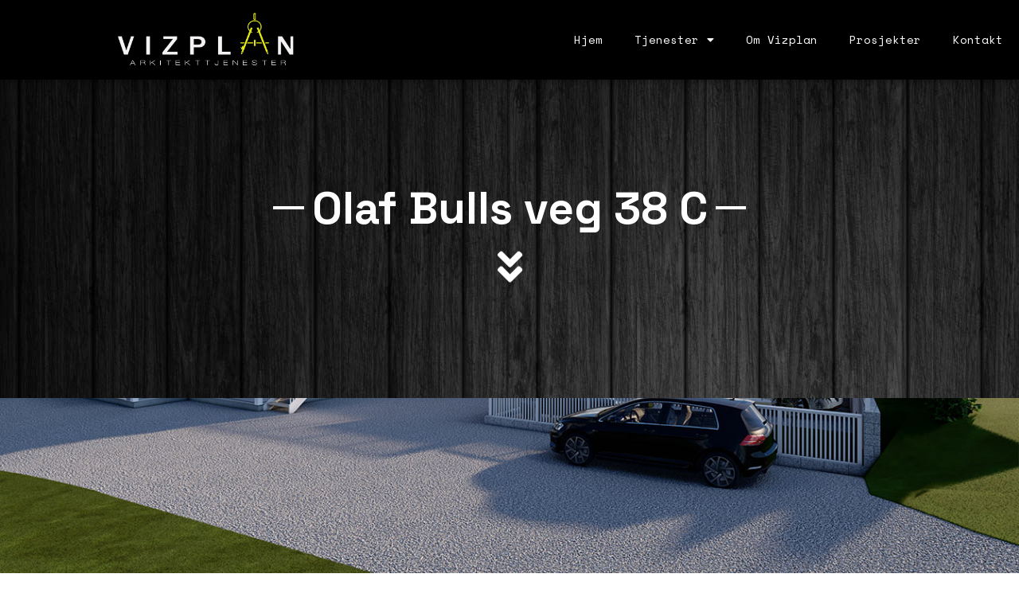

--- FILE ---
content_type: text/html; charset=UTF-8
request_url: https://www.vizplanarkitekt.no/olaf-bulls-veg-38-c/
body_size: 11959
content:
<!doctype html>
<html lang="nb-NO">
<head>
	<meta charset="UTF-8">
	<meta name="viewport" content="width=device-width, initial-scale=1">
	<link rel="profile" href="https://gmpg.org/xfn/11">
	<meta name='robots' content='index, follow, max-image-preview:large, max-snippet:-1, max-video-preview:-1' />

	<!-- This site is optimized with the Yoast SEO plugin v21.1 - https://yoast.com/wordpress/plugins/seo/ -->
	<title>Olaf Bulls veg 38 C - Vizplan Arkitekt</title><link rel="preload" as="style" href="https://fonts.googleapis.com/css?family=Space%20Grotesk%3A100%2C100italic%2C200%2C200italic%2C300%2C300italic%2C400%2C400italic%2C500%2C500italic%2C600%2C600italic%2C700%2C700italic%2C800%2C800italic%2C900%2C900italic%7CRoboto%20Slab%3A100%2C100italic%2C200%2C200italic%2C300%2C300italic%2C400%2C400italic%2C500%2C500italic%2C600%2C600italic%2C700%2C700italic%2C800%2C800italic%2C900%2C900italic%7CRoboto%3A100%2C100italic%2C200%2C200italic%2C300%2C300italic%2C400%2C400italic%2C500%2C500italic%2C600%2C600italic%2C700%2C700italic%2C800%2C800italic%2C900%2C900italic%7CSpace%20Mono%3A100%2C100italic%2C200%2C200italic%2C300%2C300italic%2C400%2C400italic%2C500%2C500italic%2C600%2C600italic%2C700%2C700italic%2C800%2C800italic%2C900%2C900italic%7CMontserrat%3A100%2C100italic%2C200%2C200italic%2C300%2C300italic%2C400%2C400italic%2C500%2C500italic%2C600%2C600italic%2C700%2C700italic%2C800%2C800italic%2C900%2C900italic&#038;display=swap" /><link rel="stylesheet" href="https://fonts.googleapis.com/css?family=Space%20Grotesk%3A100%2C100italic%2C200%2C200italic%2C300%2C300italic%2C400%2C400italic%2C500%2C500italic%2C600%2C600italic%2C700%2C700italic%2C800%2C800italic%2C900%2C900italic%7CRoboto%20Slab%3A100%2C100italic%2C200%2C200italic%2C300%2C300italic%2C400%2C400italic%2C500%2C500italic%2C600%2C600italic%2C700%2C700italic%2C800%2C800italic%2C900%2C900italic%7CRoboto%3A100%2C100italic%2C200%2C200italic%2C300%2C300italic%2C400%2C400italic%2C500%2C500italic%2C600%2C600italic%2C700%2C700italic%2C800%2C800italic%2C900%2C900italic%7CSpace%20Mono%3A100%2C100italic%2C200%2C200italic%2C300%2C300italic%2C400%2C400italic%2C500%2C500italic%2C600%2C600italic%2C700%2C700italic%2C800%2C800italic%2C900%2C900italic%7CMontserrat%3A100%2C100italic%2C200%2C200italic%2C300%2C300italic%2C400%2C400italic%2C500%2C500italic%2C600%2C600italic%2C700%2C700italic%2C800%2C800italic%2C900%2C900italic&#038;display=swap" media="print" onload="this.media='all'" /><noscript><link rel="stylesheet" href="https://fonts.googleapis.com/css?family=Space%20Grotesk%3A100%2C100italic%2C200%2C200italic%2C300%2C300italic%2C400%2C400italic%2C500%2C500italic%2C600%2C600italic%2C700%2C700italic%2C800%2C800italic%2C900%2C900italic%7CRoboto%20Slab%3A100%2C100italic%2C200%2C200italic%2C300%2C300italic%2C400%2C400italic%2C500%2C500italic%2C600%2C600italic%2C700%2C700italic%2C800%2C800italic%2C900%2C900italic%7CRoboto%3A100%2C100italic%2C200%2C200italic%2C300%2C300italic%2C400%2C400italic%2C500%2C500italic%2C600%2C600italic%2C700%2C700italic%2C800%2C800italic%2C900%2C900italic%7CSpace%20Mono%3A100%2C100italic%2C200%2C200italic%2C300%2C300italic%2C400%2C400italic%2C500%2C500italic%2C600%2C600italic%2C700%2C700italic%2C800%2C800italic%2C900%2C900italic%7CMontserrat%3A100%2C100italic%2C200%2C200italic%2C300%2C300italic%2C400%2C400italic%2C500%2C500italic%2C600%2C600italic%2C700%2C700italic%2C800%2C800italic%2C900%2C900italic&#038;display=swap" /></noscript>
	<link rel="canonical" href="https://www.vizplanarkitekt.no/olaf-bulls-veg-38-c/" />
	<meta property="og:locale" content="nb_NO" />
	<meta property="og:type" content="article" />
	<meta property="og:title" content="Olaf Bulls veg 38 C - Vizplan Arkitekt" />
	<meta property="og:url" content="https://www.vizplanarkitekt.no/olaf-bulls-veg-38-c/" />
	<meta property="og:site_name" content="Vizplan Arkitekt" />
	<meta property="article:published_time" content="2022-09-28T12:45:45+00:00" />
	<meta property="article:modified_time" content="2022-09-28T12:45:46+00:00" />
	<meta property="og:image" content="https://www.vizplanarkitekt.no/wp-content/uploads/2022/09/Olaf-Bulls-veg-38c-web.jpg" />
	<meta property="og:image:width" content="1340" />
	<meta property="og:image:height" content="754" />
	<meta property="og:image:type" content="image/jpeg" />
	<meta name="author" content="Vizweb" />
	<meta name="twitter:card" content="summary_large_image" />
	<meta name="twitter:label1" content="Skrevet av" />
	<meta name="twitter:data1" content="Vizweb" />
	<script type="application/ld+json" class="yoast-schema-graph">{"@context":"https://schema.org","@graph":[{"@type":"Article","@id":"https://www.vizplanarkitekt.no/olaf-bulls-veg-38-c/#article","isPartOf":{"@id":"https://www.vizplanarkitekt.no/olaf-bulls-veg-38-c/"},"author":{"name":"Vizweb","@id":"https://www.vizplanarkitekt.no/#/schema/person/a5fb94ddc098355f208e5a45edb933e9"},"headline":"Olaf Bulls veg 38 C","datePublished":"2022-09-28T12:45:45+00:00","dateModified":"2022-09-28T12:45:46+00:00","mainEntityOfPage":{"@id":"https://www.vizplanarkitekt.no/olaf-bulls-veg-38-c/"},"wordCount":4,"commentCount":0,"publisher":{"@id":"https://www.vizplanarkitekt.no/#organization"},"image":{"@id":"https://www.vizplanarkitekt.no/olaf-bulls-veg-38-c/#primaryimage"},"thumbnailUrl":"https://www.vizplanarkitekt.no/wp-content/uploads/2022/09/Olaf-Bulls-veg-38c-web.jpg","keywords":["S"],"articleSection":["Bolig"],"inLanguage":"nb-NO","potentialAction":[{"@type":"CommentAction","name":"Comment","target":["https://www.vizplanarkitekt.no/olaf-bulls-veg-38-c/#respond"]}]},{"@type":"WebPage","@id":"https://www.vizplanarkitekt.no/olaf-bulls-veg-38-c/","url":"https://www.vizplanarkitekt.no/olaf-bulls-veg-38-c/","name":"Olaf Bulls veg 38 C - Vizplan Arkitekt","isPartOf":{"@id":"https://www.vizplanarkitekt.no/#website"},"primaryImageOfPage":{"@id":"https://www.vizplanarkitekt.no/olaf-bulls-veg-38-c/#primaryimage"},"image":{"@id":"https://www.vizplanarkitekt.no/olaf-bulls-veg-38-c/#primaryimage"},"thumbnailUrl":"https://www.vizplanarkitekt.no/wp-content/uploads/2022/09/Olaf-Bulls-veg-38c-web.jpg","datePublished":"2022-09-28T12:45:45+00:00","dateModified":"2022-09-28T12:45:46+00:00","breadcrumb":{"@id":"https://www.vizplanarkitekt.no/olaf-bulls-veg-38-c/#breadcrumb"},"inLanguage":"nb-NO","potentialAction":[{"@type":"ReadAction","target":["https://www.vizplanarkitekt.no/olaf-bulls-veg-38-c/"]}]},{"@type":"ImageObject","inLanguage":"nb-NO","@id":"https://www.vizplanarkitekt.no/olaf-bulls-veg-38-c/#primaryimage","url":"https://www.vizplanarkitekt.no/wp-content/uploads/2022/09/Olaf-Bulls-veg-38c-web.jpg","contentUrl":"https://www.vizplanarkitekt.no/wp-content/uploads/2022/09/Olaf-Bulls-veg-38c-web.jpg","width":1340,"height":754},{"@type":"BreadcrumbList","@id":"https://www.vizplanarkitekt.no/olaf-bulls-veg-38-c/#breadcrumb","itemListElement":[{"@type":"ListItem","position":1,"name":"Hjem","item":"https://www.vizplanarkitekt.no/"},{"@type":"ListItem","position":2,"name":"Olaf Bulls veg 38 C"}]},{"@type":"WebSite","@id":"https://www.vizplanarkitekt.no/#website","url":"https://www.vizplanarkitekt.no/","name":"Vizplan Arkitekt","description":"Arkitekt i Trondheim","publisher":{"@id":"https://www.vizplanarkitekt.no/#organization"},"potentialAction":[{"@type":"SearchAction","target":{"@type":"EntryPoint","urlTemplate":"https://www.vizplanarkitekt.no/?s={search_term_string}"},"query-input":"required name=search_term_string"}],"inLanguage":"nb-NO"},{"@type":"Organization","@id":"https://www.vizplanarkitekt.no/#organization","name":"Vizplan Arkitekt","url":"https://www.vizplanarkitekt.no/","logo":{"@type":"ImageObject","inLanguage":"nb-NO","@id":"https://www.vizplanarkitekt.no/#/schema/logo/image/","url":"https://www.vizplanarkitekt.no/wp-content/uploads/2022/09/cropped-VIZPLAN_logo_trans.png","contentUrl":"https://www.vizplanarkitekt.no/wp-content/uploads/2022/09/cropped-VIZPLAN_logo_trans.png","width":1501,"height":473,"caption":"Vizplan Arkitekt"},"image":{"@id":"https://www.vizplanarkitekt.no/#/schema/logo/image/"}},{"@type":"Person","@id":"https://www.vizplanarkitekt.no/#/schema/person/a5fb94ddc098355f208e5a45edb933e9","name":"Vizweb","image":{"@type":"ImageObject","inLanguage":"nb-NO","@id":"https://www.vizplanarkitekt.no/#/schema/person/image/","url":"https://secure.gravatar.com/avatar/063ca77e3296c9b30db69dab1a5b4bc04449a7b2c68d377dccd7a3a2046289a6?s=96&d=mm&r=g","contentUrl":"https://secure.gravatar.com/avatar/063ca77e3296c9b30db69dab1a5b4bc04449a7b2c68d377dccd7a3a2046289a6?s=96&d=mm&r=g","caption":"Vizweb"},"sameAs":["https://www.vizplanarkitekt.no"],"url":"https://www.vizplanarkitekt.no/author/Vizweb/"}]}</script>
	<!-- / Yoast SEO plugin. -->


<link href='https://fonts.gstatic.com' crossorigin rel='preconnect' />
<link rel="alternate" type="application/rss+xml" title="Vizplan Arkitekt &raquo; strøm" href="https://www.vizplanarkitekt.no/feed/" />
<link rel="alternate" type="application/rss+xml" title="Vizplan Arkitekt &raquo; kommentarstrøm" href="https://www.vizplanarkitekt.no/comments/feed/" />
<link rel="alternate" type="application/rss+xml" title="Vizplan Arkitekt &raquo; Olaf Bulls veg 38 C kommentarstrøm" href="https://www.vizplanarkitekt.no/olaf-bulls-veg-38-c/feed/" />
<link rel="alternate" title="oEmbed (JSON)" type="application/json+oembed" href="https://www.vizplanarkitekt.no/wp-json/oembed/1.0/embed?url=https%3A%2F%2Fwww.vizplanarkitekt.no%2Folaf-bulls-veg-38-c%2F" />
<link rel="alternate" title="oEmbed (XML)" type="text/xml+oembed" href="https://www.vizplanarkitekt.no/wp-json/oembed/1.0/embed?url=https%3A%2F%2Fwww.vizplanarkitekt.no%2Folaf-bulls-veg-38-c%2F&#038;format=xml" />
<style id='wp-img-auto-sizes-contain-inline-css'>
img:is([sizes=auto i],[sizes^="auto," i]){contain-intrinsic-size:3000px 1500px}
/*# sourceURL=wp-img-auto-sizes-contain-inline-css */
</style>
<style id='wp-emoji-styles-inline-css'>

	img.wp-smiley, img.emoji {
		display: inline !important;
		border: none !important;
		box-shadow: none !important;
		height: 1em !important;
		width: 1em !important;
		margin: 0 0.07em !important;
		vertical-align: -0.1em !important;
		background: none !important;
		padding: 0 !important;
	}
/*# sourceURL=wp-emoji-styles-inline-css */
</style>
<link rel='stylesheet' id='wp-block-library-css' href='https://www.vizplanarkitekt.no/wp-includes/css/dist/block-library/style.min.css?ver=6.9' media='all' />
<style id='global-styles-inline-css'>
:root{--wp--preset--aspect-ratio--square: 1;--wp--preset--aspect-ratio--4-3: 4/3;--wp--preset--aspect-ratio--3-4: 3/4;--wp--preset--aspect-ratio--3-2: 3/2;--wp--preset--aspect-ratio--2-3: 2/3;--wp--preset--aspect-ratio--16-9: 16/9;--wp--preset--aspect-ratio--9-16: 9/16;--wp--preset--color--black: #000000;--wp--preset--color--cyan-bluish-gray: #abb8c3;--wp--preset--color--white: #ffffff;--wp--preset--color--pale-pink: #f78da7;--wp--preset--color--vivid-red: #cf2e2e;--wp--preset--color--luminous-vivid-orange: #ff6900;--wp--preset--color--luminous-vivid-amber: #fcb900;--wp--preset--color--light-green-cyan: #7bdcb5;--wp--preset--color--vivid-green-cyan: #00d084;--wp--preset--color--pale-cyan-blue: #8ed1fc;--wp--preset--color--vivid-cyan-blue: #0693e3;--wp--preset--color--vivid-purple: #9b51e0;--wp--preset--gradient--vivid-cyan-blue-to-vivid-purple: linear-gradient(135deg,rgb(6,147,227) 0%,rgb(155,81,224) 100%);--wp--preset--gradient--light-green-cyan-to-vivid-green-cyan: linear-gradient(135deg,rgb(122,220,180) 0%,rgb(0,208,130) 100%);--wp--preset--gradient--luminous-vivid-amber-to-luminous-vivid-orange: linear-gradient(135deg,rgb(252,185,0) 0%,rgb(255,105,0) 100%);--wp--preset--gradient--luminous-vivid-orange-to-vivid-red: linear-gradient(135deg,rgb(255,105,0) 0%,rgb(207,46,46) 100%);--wp--preset--gradient--very-light-gray-to-cyan-bluish-gray: linear-gradient(135deg,rgb(238,238,238) 0%,rgb(169,184,195) 100%);--wp--preset--gradient--cool-to-warm-spectrum: linear-gradient(135deg,rgb(74,234,220) 0%,rgb(151,120,209) 20%,rgb(207,42,186) 40%,rgb(238,44,130) 60%,rgb(251,105,98) 80%,rgb(254,248,76) 100%);--wp--preset--gradient--blush-light-purple: linear-gradient(135deg,rgb(255,206,236) 0%,rgb(152,150,240) 100%);--wp--preset--gradient--blush-bordeaux: linear-gradient(135deg,rgb(254,205,165) 0%,rgb(254,45,45) 50%,rgb(107,0,62) 100%);--wp--preset--gradient--luminous-dusk: linear-gradient(135deg,rgb(255,203,112) 0%,rgb(199,81,192) 50%,rgb(65,88,208) 100%);--wp--preset--gradient--pale-ocean: linear-gradient(135deg,rgb(255,245,203) 0%,rgb(182,227,212) 50%,rgb(51,167,181) 100%);--wp--preset--gradient--electric-grass: linear-gradient(135deg,rgb(202,248,128) 0%,rgb(113,206,126) 100%);--wp--preset--gradient--midnight: linear-gradient(135deg,rgb(2,3,129) 0%,rgb(40,116,252) 100%);--wp--preset--font-size--small: 13px;--wp--preset--font-size--medium: 20px;--wp--preset--font-size--large: 36px;--wp--preset--font-size--x-large: 42px;--wp--preset--spacing--20: 0.44rem;--wp--preset--spacing--30: 0.67rem;--wp--preset--spacing--40: 1rem;--wp--preset--spacing--50: 1.5rem;--wp--preset--spacing--60: 2.25rem;--wp--preset--spacing--70: 3.38rem;--wp--preset--spacing--80: 5.06rem;--wp--preset--shadow--natural: 6px 6px 9px rgba(0, 0, 0, 0.2);--wp--preset--shadow--deep: 12px 12px 50px rgba(0, 0, 0, 0.4);--wp--preset--shadow--sharp: 6px 6px 0px rgba(0, 0, 0, 0.2);--wp--preset--shadow--outlined: 6px 6px 0px -3px rgb(255, 255, 255), 6px 6px rgb(0, 0, 0);--wp--preset--shadow--crisp: 6px 6px 0px rgb(0, 0, 0);}:where(.is-layout-flex){gap: 0.5em;}:where(.is-layout-grid){gap: 0.5em;}body .is-layout-flex{display: flex;}.is-layout-flex{flex-wrap: wrap;align-items: center;}.is-layout-flex > :is(*, div){margin: 0;}body .is-layout-grid{display: grid;}.is-layout-grid > :is(*, div){margin: 0;}:where(.wp-block-columns.is-layout-flex){gap: 2em;}:where(.wp-block-columns.is-layout-grid){gap: 2em;}:where(.wp-block-post-template.is-layout-flex){gap: 1.25em;}:where(.wp-block-post-template.is-layout-grid){gap: 1.25em;}.has-black-color{color: var(--wp--preset--color--black) !important;}.has-cyan-bluish-gray-color{color: var(--wp--preset--color--cyan-bluish-gray) !important;}.has-white-color{color: var(--wp--preset--color--white) !important;}.has-pale-pink-color{color: var(--wp--preset--color--pale-pink) !important;}.has-vivid-red-color{color: var(--wp--preset--color--vivid-red) !important;}.has-luminous-vivid-orange-color{color: var(--wp--preset--color--luminous-vivid-orange) !important;}.has-luminous-vivid-amber-color{color: var(--wp--preset--color--luminous-vivid-amber) !important;}.has-light-green-cyan-color{color: var(--wp--preset--color--light-green-cyan) !important;}.has-vivid-green-cyan-color{color: var(--wp--preset--color--vivid-green-cyan) !important;}.has-pale-cyan-blue-color{color: var(--wp--preset--color--pale-cyan-blue) !important;}.has-vivid-cyan-blue-color{color: var(--wp--preset--color--vivid-cyan-blue) !important;}.has-vivid-purple-color{color: var(--wp--preset--color--vivid-purple) !important;}.has-black-background-color{background-color: var(--wp--preset--color--black) !important;}.has-cyan-bluish-gray-background-color{background-color: var(--wp--preset--color--cyan-bluish-gray) !important;}.has-white-background-color{background-color: var(--wp--preset--color--white) !important;}.has-pale-pink-background-color{background-color: var(--wp--preset--color--pale-pink) !important;}.has-vivid-red-background-color{background-color: var(--wp--preset--color--vivid-red) !important;}.has-luminous-vivid-orange-background-color{background-color: var(--wp--preset--color--luminous-vivid-orange) !important;}.has-luminous-vivid-amber-background-color{background-color: var(--wp--preset--color--luminous-vivid-amber) !important;}.has-light-green-cyan-background-color{background-color: var(--wp--preset--color--light-green-cyan) !important;}.has-vivid-green-cyan-background-color{background-color: var(--wp--preset--color--vivid-green-cyan) !important;}.has-pale-cyan-blue-background-color{background-color: var(--wp--preset--color--pale-cyan-blue) !important;}.has-vivid-cyan-blue-background-color{background-color: var(--wp--preset--color--vivid-cyan-blue) !important;}.has-vivid-purple-background-color{background-color: var(--wp--preset--color--vivid-purple) !important;}.has-black-border-color{border-color: var(--wp--preset--color--black) !important;}.has-cyan-bluish-gray-border-color{border-color: var(--wp--preset--color--cyan-bluish-gray) !important;}.has-white-border-color{border-color: var(--wp--preset--color--white) !important;}.has-pale-pink-border-color{border-color: var(--wp--preset--color--pale-pink) !important;}.has-vivid-red-border-color{border-color: var(--wp--preset--color--vivid-red) !important;}.has-luminous-vivid-orange-border-color{border-color: var(--wp--preset--color--luminous-vivid-orange) !important;}.has-luminous-vivid-amber-border-color{border-color: var(--wp--preset--color--luminous-vivid-amber) !important;}.has-light-green-cyan-border-color{border-color: var(--wp--preset--color--light-green-cyan) !important;}.has-vivid-green-cyan-border-color{border-color: var(--wp--preset--color--vivid-green-cyan) !important;}.has-pale-cyan-blue-border-color{border-color: var(--wp--preset--color--pale-cyan-blue) !important;}.has-vivid-cyan-blue-border-color{border-color: var(--wp--preset--color--vivid-cyan-blue) !important;}.has-vivid-purple-border-color{border-color: var(--wp--preset--color--vivid-purple) !important;}.has-vivid-cyan-blue-to-vivid-purple-gradient-background{background: var(--wp--preset--gradient--vivid-cyan-blue-to-vivid-purple) !important;}.has-light-green-cyan-to-vivid-green-cyan-gradient-background{background: var(--wp--preset--gradient--light-green-cyan-to-vivid-green-cyan) !important;}.has-luminous-vivid-amber-to-luminous-vivid-orange-gradient-background{background: var(--wp--preset--gradient--luminous-vivid-amber-to-luminous-vivid-orange) !important;}.has-luminous-vivid-orange-to-vivid-red-gradient-background{background: var(--wp--preset--gradient--luminous-vivid-orange-to-vivid-red) !important;}.has-very-light-gray-to-cyan-bluish-gray-gradient-background{background: var(--wp--preset--gradient--very-light-gray-to-cyan-bluish-gray) !important;}.has-cool-to-warm-spectrum-gradient-background{background: var(--wp--preset--gradient--cool-to-warm-spectrum) !important;}.has-blush-light-purple-gradient-background{background: var(--wp--preset--gradient--blush-light-purple) !important;}.has-blush-bordeaux-gradient-background{background: var(--wp--preset--gradient--blush-bordeaux) !important;}.has-luminous-dusk-gradient-background{background: var(--wp--preset--gradient--luminous-dusk) !important;}.has-pale-ocean-gradient-background{background: var(--wp--preset--gradient--pale-ocean) !important;}.has-electric-grass-gradient-background{background: var(--wp--preset--gradient--electric-grass) !important;}.has-midnight-gradient-background{background: var(--wp--preset--gradient--midnight) !important;}.has-small-font-size{font-size: var(--wp--preset--font-size--small) !important;}.has-medium-font-size{font-size: var(--wp--preset--font-size--medium) !important;}.has-large-font-size{font-size: var(--wp--preset--font-size--large) !important;}.has-x-large-font-size{font-size: var(--wp--preset--font-size--x-large) !important;}
/*# sourceURL=global-styles-inline-css */
</style>

<style id='classic-theme-styles-inline-css'>
/*! This file is auto-generated */
.wp-block-button__link{color:#fff;background-color:#32373c;border-radius:9999px;box-shadow:none;text-decoration:none;padding:calc(.667em + 2px) calc(1.333em + 2px);font-size:1.125em}.wp-block-file__button{background:#32373c;color:#fff;text-decoration:none}
/*# sourceURL=/wp-includes/css/classic-themes.min.css */
</style>
<link rel='stylesheet' id='hello-elementor-css' href='https://www.vizplanarkitekt.no/wp-content/themes/hello-elementor/style.min.css?ver=2.8.1' media='all' />
<link rel='stylesheet' id='hello-elementor-theme-style-css' href='https://www.vizplanarkitekt.no/wp-content/themes/hello-elementor/theme.min.css?ver=2.8.1' media='all' />
<link rel='stylesheet' id='elementor-frontend-css' href='https://www.vizplanarkitekt.no/wp-content/plugins/elementor/assets/css/frontend-lite.min.css?ver=3.15.3' media='all' />
<style id='elementor-frontend-inline-css'>
.elementor-340 .elementor-element.elementor-element-6de5f7b:not(.elementor-motion-effects-element-type-background), .elementor-340 .elementor-element.elementor-element-6de5f7b > .elementor-motion-effects-container > .elementor-motion-effects-layer{background-image:url("https://www.vizplanarkitekt.no/wp-content/uploads/2022/09/Olaf-Bulls-veg-38c-web.jpg");}
/*# sourceURL=elementor-frontend-inline-css */
</style>
<link rel='stylesheet' id='elementor-post-5-css' href='https://www.vizplanarkitekt.no/wp-content/uploads/elementor/css/post-5.css?ver=1695367590' media='all' />
<link data-minify="1" rel='stylesheet' id='elementor-icons-css' href='https://www.vizplanarkitekt.no/wp-content/cache/min/1/wp-content/plugins/elementor/assets/lib/eicons/css/elementor-icons.min.css?ver=1695367625' media='all' />
<link rel='stylesheet' id='swiper-css' href='https://www.vizplanarkitekt.no/wp-content/plugins/elementor/assets/lib/swiper/css/swiper.min.css?ver=5.3.6' media='all' />
<link rel='stylesheet' id='elementor-pro-css' href='https://www.vizplanarkitekt.no/wp-content/plugins/elementor-pro/assets/css/frontend-lite.min.css?ver=3.14.1' media='all' />
<link rel='stylesheet' id='elementor-post-97-css' href='https://www.vizplanarkitekt.no/wp-content/uploads/elementor/css/post-97.css?ver=1695367591' media='all' />
<link rel='stylesheet' id='elementor-post-459-css' href='https://www.vizplanarkitekt.no/wp-content/uploads/elementor/css/post-459.css?ver=1695367591' media='all' />
<link rel='stylesheet' id='elementor-post-340-css' href='https://www.vizplanarkitekt.no/wp-content/uploads/elementor/css/post-340.css?ver=1695367627' media='all' />

<link rel='stylesheet' id='elementor-icons-shared-0-css' href='https://www.vizplanarkitekt.no/wp-content/plugins/elementor/assets/lib/font-awesome/css/fontawesome.min.css?ver=5.15.3' media='all' />
<link data-minify="1" rel='stylesheet' id='elementor-icons-fa-solid-css' href='https://www.vizplanarkitekt.no/wp-content/cache/min/1/wp-content/plugins/elementor/assets/lib/font-awesome/css/solid.min.css?ver=1695367625' media='all' />
<link data-minify="1" rel='stylesheet' id='elementor-icons-fa-regular-css' href='https://www.vizplanarkitekt.no/wp-content/cache/min/1/wp-content/plugins/elementor/assets/lib/font-awesome/css/regular.min.css?ver=1695367625' media='all' />
<link data-minify="1" rel='stylesheet' id='elementor-icons-fa-brands-css' href='https://www.vizplanarkitekt.no/wp-content/cache/min/1/wp-content/plugins/elementor/assets/lib/font-awesome/css/brands.min.css?ver=1695367625' media='all' />
<link rel="preconnect" href="https://fonts.gstatic.com/" crossorigin><script src="https://www.vizplanarkitekt.no/wp-includes/js/jquery/jquery.min.js?ver=3.7.1" id="jquery-core-js"></script>
<script src="https://www.vizplanarkitekt.no/wp-includes/js/jquery/jquery-migrate.min.js?ver=3.4.1" id="jquery-migrate-js"></script>
<link rel="https://api.w.org/" href="https://www.vizplanarkitekt.no/wp-json/" /><link rel="alternate" title="JSON" type="application/json" href="https://www.vizplanarkitekt.no/wp-json/wp/v2/posts/424" /><link rel="EditURI" type="application/rsd+xml" title="RSD" href="https://www.vizplanarkitekt.no/xmlrpc.php?rsd" />
<meta name="generator" content="WordPress 6.9" />
<link rel='shortlink' href='https://www.vizplanarkitekt.no/?p=424' />
<meta name="generator" content="Elementor 3.15.3; features: e_dom_optimization, e_optimized_assets_loading, e_optimized_css_loading, additional_custom_breakpoints; settings: css_print_method-external, google_font-enabled, font_display-auto">
<link rel="icon" href="https://www.vizplanarkitekt.no/wp-content/uploads/2022/10/cropped-vizplan-favicon-32x32.jpg" sizes="32x32" />
<link rel="icon" href="https://www.vizplanarkitekt.no/wp-content/uploads/2022/10/cropped-vizplan-favicon-192x192.jpg" sizes="192x192" />
<link rel="apple-touch-icon" href="https://www.vizplanarkitekt.no/wp-content/uploads/2022/10/cropped-vizplan-favicon-180x180.jpg" />
<meta name="msapplication-TileImage" content="https://www.vizplanarkitekt.no/wp-content/uploads/2022/10/cropped-vizplan-favicon-270x270.jpg" />
<style id="wpforms-css-vars-root">
				:root {
					--wpforms-field-border-radius: 3px;
--wpforms-field-background-color: #ffffff;
--wpforms-field-border-color: rgba( 0, 0, 0, 0.25 );
--wpforms-field-text-color: rgba( 0, 0, 0, 0.7 );
--wpforms-label-color: rgba( 0, 0, 0, 0.85 );
--wpforms-label-sublabel-color: rgba( 0, 0, 0, 0.55 );
--wpforms-label-error-color: #d63637;
--wpforms-button-border-radius: 3px;
--wpforms-button-background-color: #066aab;
--wpforms-button-text-color: #ffffff;
--wpforms-field-size-input-height: 43px;
--wpforms-field-size-input-spacing: 15px;
--wpforms-field-size-font-size: 16px;
--wpforms-field-size-line-height: 19px;
--wpforms-field-size-padding-h: 14px;
--wpforms-field-size-checkbox-size: 16px;
--wpforms-field-size-sublabel-spacing: 5px;
--wpforms-field-size-icon-size: 1;
--wpforms-label-size-font-size: 16px;
--wpforms-label-size-line-height: 19px;
--wpforms-label-size-sublabel-font-size: 14px;
--wpforms-label-size-sublabel-line-height: 17px;
--wpforms-button-size-font-size: 17px;
--wpforms-button-size-height: 41px;
--wpforms-button-size-padding-h: 15px;
--wpforms-button-size-margin-top: 10px;

				}
			</style><link rel='stylesheet' id='e-animations-css' href='https://www.vizplanarkitekt.no/wp-content/plugins/elementor/assets/lib/animations/animations.min.css?ver=3.15.3' media='all' />
</head>
<body class="wp-singular post-template-default single single-post postid-424 single-format-standard wp-custom-logo wp-theme-hello-elementor elementor-default elementor-kit-5 elementor-page-340">


<a class="skip-link screen-reader-text" href="#content">Skip to content</a>

		<div data-elementor-type="header" data-elementor-id="97" class="elementor elementor-97 elementor-location-header" data-elementor-post-type="elementor_library">
								<header class="elementor-section elementor-top-section elementor-element elementor-element-4f14a50d elementor-section-content-middle elementor-section-height-min-height elementor-section-boxed elementor-section-height-default elementor-section-items-middle" data-id="4f14a50d" data-element_type="section" data-settings="{&quot;background_background&quot;:&quot;classic&quot;,&quot;sticky&quot;:&quot;top&quot;,&quot;sticky_on&quot;:[&quot;desktop&quot;,&quot;tablet&quot;,&quot;mobile&quot;],&quot;sticky_offset&quot;:0,&quot;sticky_effects_offset&quot;:0}">
						<div class="elementor-container elementor-column-gap-no">
					<div class="elementor-column elementor-col-50 elementor-top-column elementor-element elementor-element-601f924c" data-id="601f924c" data-element_type="column">
			<div class="elementor-widget-wrap elementor-element-populated">
								<div class="elementor-element elementor-element-c2a305b elementor-widget elementor-widget-theme-site-logo elementor-widget-image" data-id="c2a305b" data-element_type="widget" data-widget_type="theme-site-logo.default">
				<div class="elementor-widget-container">
			<style>/*! elementor - v3.15.0 - 20-08-2023 */
.elementor-widget-image{text-align:center}.elementor-widget-image a{display:inline-block}.elementor-widget-image a img[src$=".svg"]{width:48px}.elementor-widget-image img{vertical-align:middle;display:inline-block}</style>								<a href="https://www.vizplanarkitekt.no">
			<img width="1501" height="473" src="https://www.vizplanarkitekt.no/wp-content/uploads/2022/09/cropped-VIZPLAN_logo_trans.png" class="attachment-full size-full wp-image-525" alt="" srcset="https://www.vizplanarkitekt.no/wp-content/uploads/2022/09/cropped-VIZPLAN_logo_trans.png 1501w, https://www.vizplanarkitekt.no/wp-content/uploads/2022/09/cropped-VIZPLAN_logo_trans-300x95.png 300w, https://www.vizplanarkitekt.no/wp-content/uploads/2022/09/cropped-VIZPLAN_logo_trans-1024x323.png 1024w, https://www.vizplanarkitekt.no/wp-content/uploads/2022/09/cropped-VIZPLAN_logo_trans-768x242.png 768w" sizes="(max-width: 1501px) 100vw, 1501px" />				</a>
											</div>
				</div>
					</div>
		</div>
				<div class="elementor-column elementor-col-50 elementor-top-column elementor-element elementor-element-16d0da83" data-id="16d0da83" data-element_type="column">
			<div class="elementor-widget-wrap elementor-element-populated">
								<div class="elementor-element elementor-element-4077a503 elementor-nav-menu__align-right elementor-nav-menu--stretch elementor-nav-menu--dropdown-tablet elementor-nav-menu__text-align-aside elementor-nav-menu--toggle elementor-nav-menu--burger elementor-widget elementor-widget-nav-menu" data-id="4077a503" data-element_type="widget" data-settings="{&quot;full_width&quot;:&quot;stretch&quot;,&quot;toggle_icon_hover_animation&quot;:&quot;shrink&quot;,&quot;layout&quot;:&quot;horizontal&quot;,&quot;submenu_icon&quot;:{&quot;value&quot;:&quot;&lt;i class=\&quot;fas fa-caret-down\&quot;&gt;&lt;\/i&gt;&quot;,&quot;library&quot;:&quot;fa-solid&quot;},&quot;toggle&quot;:&quot;burger&quot;}" data-widget_type="nav-menu.default">
				<div class="elementor-widget-container">
			<link rel="stylesheet" href="https://www.vizplanarkitekt.no/wp-content/plugins/elementor-pro/assets/css/widget-nav-menu.min.css">			<nav class="elementor-nav-menu--main elementor-nav-menu__container elementor-nav-menu--layout-horizontal e--pointer-text e--animation-float">
				<ul id="menu-1-4077a503" class="elementor-nav-menu"><li class="menu-item menu-item-type-post_type menu-item-object-page menu-item-home menu-item-27"><a href="https://www.vizplanarkitekt.no/" class="elementor-item">Hjem</a></li>
<li class="menu-item menu-item-type-custom menu-item-object-custom menu-item-has-children menu-item-238"><a href="#" class="elementor-item elementor-item-anchor">Tjenester</a>
<ul class="sub-menu elementor-nav-menu--dropdown">
	<li class="menu-item menu-item-type-post_type menu-item-object-page menu-item-209"><a href="https://www.vizplanarkitekt.no/plan-og-bygg/" class="elementor-sub-item">Plan og bygg</a></li>
	<li class="menu-item menu-item-type-post_type menu-item-object-page menu-item-208"><a href="https://www.vizplanarkitekt.no/3d-visualisering/" class="elementor-sub-item">3D-visualisering</a></li>
	<li class="menu-item menu-item-type-post_type menu-item-object-page menu-item-207"><a href="https://www.vizplanarkitekt.no/3d-animasjon/" class="elementor-sub-item">3D-animasjon</a></li>
	<li class="menu-item menu-item-type-post_type menu-item-object-page menu-item-206"><a href="https://www.vizplanarkitekt.no/byggesoknad/" class="elementor-sub-item">Byggesøknad</a></li>
</ul>
</li>
<li class="menu-item menu-item-type-post_type menu-item-object-page menu-item-29"><a href="https://www.vizplanarkitekt.no/om-vizplan/" class="elementor-item">Om Vizplan</a></li>
<li class="menu-item menu-item-type-post_type menu-item-object-page menu-item-30"><a href="https://www.vizplanarkitekt.no/prosjekter/" class="elementor-item">Prosjekter</a></li>
<li class="menu-item menu-item-type-post_type menu-item-object-page menu-item-28"><a href="https://www.vizplanarkitekt.no/kontakt/" class="elementor-item">Kontakt</a></li>
</ul>			</nav>
					<div class="elementor-menu-toggle" role="button" tabindex="0" aria-label="Menu Toggle" aria-expanded="false">
			<i aria-hidden="true" role="presentation" class="elementor-menu-toggle__icon--open elementor-animation-shrink fas fa-ellipsis-h"></i><i aria-hidden="true" role="presentation" class="elementor-menu-toggle__icon--close elementor-animation-shrink fas fa-ellipsis-v"></i>			<span class="elementor-screen-only">Meny</span>
		</div>
					<nav class="elementor-nav-menu--dropdown elementor-nav-menu__container" aria-hidden="true">
				<ul id="menu-2-4077a503" class="elementor-nav-menu"><li class="menu-item menu-item-type-post_type menu-item-object-page menu-item-home menu-item-27"><a href="https://www.vizplanarkitekt.no/" class="elementor-item" tabindex="-1">Hjem</a></li>
<li class="menu-item menu-item-type-custom menu-item-object-custom menu-item-has-children menu-item-238"><a href="#" class="elementor-item elementor-item-anchor" tabindex="-1">Tjenester</a>
<ul class="sub-menu elementor-nav-menu--dropdown">
	<li class="menu-item menu-item-type-post_type menu-item-object-page menu-item-209"><a href="https://www.vizplanarkitekt.no/plan-og-bygg/" class="elementor-sub-item" tabindex="-1">Plan og bygg</a></li>
	<li class="menu-item menu-item-type-post_type menu-item-object-page menu-item-208"><a href="https://www.vizplanarkitekt.no/3d-visualisering/" class="elementor-sub-item" tabindex="-1">3D-visualisering</a></li>
	<li class="menu-item menu-item-type-post_type menu-item-object-page menu-item-207"><a href="https://www.vizplanarkitekt.no/3d-animasjon/" class="elementor-sub-item" tabindex="-1">3D-animasjon</a></li>
	<li class="menu-item menu-item-type-post_type menu-item-object-page menu-item-206"><a href="https://www.vizplanarkitekt.no/byggesoknad/" class="elementor-sub-item" tabindex="-1">Byggesøknad</a></li>
</ul>
</li>
<li class="menu-item menu-item-type-post_type menu-item-object-page menu-item-29"><a href="https://www.vizplanarkitekt.no/om-vizplan/" class="elementor-item" tabindex="-1">Om Vizplan</a></li>
<li class="menu-item menu-item-type-post_type menu-item-object-page menu-item-30"><a href="https://www.vizplanarkitekt.no/prosjekter/" class="elementor-item" tabindex="-1">Prosjekter</a></li>
<li class="menu-item menu-item-type-post_type menu-item-object-page menu-item-28"><a href="https://www.vizplanarkitekt.no/kontakt/" class="elementor-item" tabindex="-1">Kontakt</a></li>
</ul>			</nav>
				</div>
				</div>
					</div>
		</div>
							</div>
		</header>
						</div>
				<div data-elementor-type="single-post" data-elementor-id="340" class="elementor elementor-340 elementor-location-single post-424 post type-post status-publish format-standard has-post-thumbnail hentry category-bolig tag-s" data-elementor-post-type="elementor_library">
								<section class="elementor-section elementor-top-section elementor-element elementor-element-46f9e32 elementor-section-height-min-height elementor-section-boxed elementor-section-height-default elementor-section-items-middle" data-id="46f9e32" data-element_type="section" data-settings="{&quot;background_background&quot;:&quot;classic&quot;}">
						<div class="elementor-container elementor-column-gap-default">
					<div class="elementor-column elementor-col-100 elementor-top-column elementor-element elementor-element-708d3fb" data-id="708d3fb" data-element_type="column">
			<div class="elementor-widget-wrap elementor-element-populated">
								<div class="elementor-element elementor-element-ca0f39f elementor-widget-divider--view-line_text elementor-widget-divider--element-align-center elementor-widget elementor-widget-divider" data-id="ca0f39f" data-element_type="widget" data-widget_type="divider.default">
				<div class="elementor-widget-container">
			<style>/*! elementor - v3.15.0 - 20-08-2023 */
.elementor-widget-divider{--divider-border-style:none;--divider-border-width:1px;--divider-color:#0c0d0e;--divider-icon-size:20px;--divider-element-spacing:10px;--divider-pattern-height:24px;--divider-pattern-size:20px;--divider-pattern-url:none;--divider-pattern-repeat:repeat-x}.elementor-widget-divider .elementor-divider{display:flex}.elementor-widget-divider .elementor-divider__text{font-size:15px;line-height:1;max-width:95%}.elementor-widget-divider .elementor-divider__element{margin:0 var(--divider-element-spacing);flex-shrink:0}.elementor-widget-divider .elementor-icon{font-size:var(--divider-icon-size)}.elementor-widget-divider .elementor-divider-separator{display:flex;margin:0;direction:ltr}.elementor-widget-divider--view-line_icon .elementor-divider-separator,.elementor-widget-divider--view-line_text .elementor-divider-separator{align-items:center}.elementor-widget-divider--view-line_icon .elementor-divider-separator:after,.elementor-widget-divider--view-line_icon .elementor-divider-separator:before,.elementor-widget-divider--view-line_text .elementor-divider-separator:after,.elementor-widget-divider--view-line_text .elementor-divider-separator:before{display:block;content:"";border-bottom:0;flex-grow:1;border-top:var(--divider-border-width) var(--divider-border-style) var(--divider-color)}.elementor-widget-divider--element-align-left .elementor-divider .elementor-divider-separator>.elementor-divider__svg:first-of-type{flex-grow:0;flex-shrink:100}.elementor-widget-divider--element-align-left .elementor-divider-separator:before{content:none}.elementor-widget-divider--element-align-left .elementor-divider__element{margin-left:0}.elementor-widget-divider--element-align-right .elementor-divider .elementor-divider-separator>.elementor-divider__svg:last-of-type{flex-grow:0;flex-shrink:100}.elementor-widget-divider--element-align-right .elementor-divider-separator:after{content:none}.elementor-widget-divider--element-align-right .elementor-divider__element{margin-right:0}.elementor-widget-divider:not(.elementor-widget-divider--view-line_text):not(.elementor-widget-divider--view-line_icon) .elementor-divider-separator{border-top:var(--divider-border-width) var(--divider-border-style) var(--divider-color)}.elementor-widget-divider--separator-type-pattern{--divider-border-style:none}.elementor-widget-divider--separator-type-pattern.elementor-widget-divider--view-line .elementor-divider-separator,.elementor-widget-divider--separator-type-pattern:not(.elementor-widget-divider--view-line) .elementor-divider-separator:after,.elementor-widget-divider--separator-type-pattern:not(.elementor-widget-divider--view-line) .elementor-divider-separator:before,.elementor-widget-divider--separator-type-pattern:not([class*=elementor-widget-divider--view]) .elementor-divider-separator{width:100%;min-height:var(--divider-pattern-height);-webkit-mask-size:var(--divider-pattern-size) 100%;mask-size:var(--divider-pattern-size) 100%;-webkit-mask-repeat:var(--divider-pattern-repeat);mask-repeat:var(--divider-pattern-repeat);background-color:var(--divider-color);-webkit-mask-image:var(--divider-pattern-url);mask-image:var(--divider-pattern-url)}.elementor-widget-divider--no-spacing{--divider-pattern-size:auto}.elementor-widget-divider--bg-round{--divider-pattern-repeat:round}.rtl .elementor-widget-divider .elementor-divider__text{direction:rtl}.e-con-inner>.elementor-widget-divider,.e-con>.elementor-widget-divider{width:var(--container-widget-width,100%);--flex-grow:var(--container-widget-flex-grow)}</style>		<div class="elementor-divider">
			<span class="elementor-divider-separator">
							<span class="elementor-divider__text elementor-divider__element">
				Olaf Bulls veg 38 C				</span>
						</span>
		</div>
				</div>
				</div>
				<div class="elementor-element elementor-element-5c666dc elementor-view-default elementor-widget elementor-widget-icon" data-id="5c666dc" data-element_type="widget" data-widget_type="icon.default">
				<div class="elementor-widget-container">
					<div class="elementor-icon-wrapper">
			<div class="elementor-icon">
			<i aria-hidden="true" class="fas fa-angle-double-down"></i>			</div>
		</div>
				</div>
				</div>
					</div>
		</div>
							</div>
		</section>
				<section class="elementor-section elementor-top-section elementor-element elementor-element-6de5f7b elementor-section-full_width elementor-section-height-min-height elementor-section-items-stretch elementor-section-height-default" data-id="6de5f7b" data-element_type="section" data-settings="{&quot;background_background&quot;:&quot;classic&quot;}">
						<div class="elementor-container elementor-column-gap-default">
					<div class="elementor-column elementor-col-100 elementor-top-column elementor-element elementor-element-071f47d" data-id="071f47d" data-element_type="column" data-settings="{&quot;background_background&quot;:&quot;classic&quot;}">
			<div class="elementor-widget-wrap elementor-element-populated">
								<div class="elementor-element elementor-element-16a102f elementor-widget elementor-widget-heading" data-id="16a102f" data-element_type="widget" data-widget_type="heading.default">
				<div class="elementor-widget-container">
			<style>/*! elementor - v3.15.0 - 20-08-2023 */
.elementor-heading-title{padding:0;margin:0;line-height:1}.elementor-widget-heading .elementor-heading-title[class*=elementor-size-]>a{color:inherit;font-size:inherit;line-height:inherit}.elementor-widget-heading .elementor-heading-title.elementor-size-small{font-size:15px}.elementor-widget-heading .elementor-heading-title.elementor-size-medium{font-size:19px}.elementor-widget-heading .elementor-heading-title.elementor-size-large{font-size:29px}.elementor-widget-heading .elementor-heading-title.elementor-size-xl{font-size:39px}.elementor-widget-heading .elementor-heading-title.elementor-size-xxl{font-size:59px}</style><h1 class="elementor-heading-title elementor-size-default"><a href="https://www.vizplanarkitekt.no/category/bolig/" rel="tag">Bolig</a></h1>		</div>
				</div>
				<div class="elementor-element elementor-element-a784a16 elementor-widget__width-auto elementor-absolute elementor-view-default elementor-widget elementor-widget-icon" data-id="a784a16" data-element_type="widget" data-settings="{&quot;_position&quot;:&quot;absolute&quot;}" data-widget_type="icon.default">
				<div class="elementor-widget-container">
					<div class="elementor-icon-wrapper">
			<a class="elementor-icon" href="#down">
						</a>
		</div>
				</div>
				</div>
					</div>
		</div>
							</div>
		</section>
				<section class="elementor-section elementor-top-section elementor-element elementor-element-75b48f8 elementor-section-boxed elementor-section-height-default elementor-section-height-default" data-id="75b48f8" data-element_type="section">
						<div class="elementor-container elementor-column-gap-default">
					<div class="elementor-column elementor-col-100 elementor-top-column elementor-element elementor-element-c49db62" data-id="c49db62" data-element_type="column">
			<div class="elementor-widget-wrap elementor-element-populated">
								<div class="elementor-element elementor-element-623efd1 elementor-widget elementor-widget-image" data-id="623efd1" data-element_type="widget" data-widget_type="image.default">
				<div class="elementor-widget-container">
																<a href="https://www.vizplanarkitekt.no/wp-content/uploads/2022/09/Olaf-Bulls-veg-38c-web.jpg" data-elementor-open-lightbox="yes" data-elementor-lightbox-title="Olaf-Bulls-veg-38c-web" data-e-action-hash="#elementor-action%3Aaction%3Dlightbox%26settings%3DeyJpZCI6NDI1LCJ1cmwiOiJodHRwczpcL1wvd3d3LnZpenBsYW5hcmtpdGVrdC5ub1wvd3AtY29udGVudFwvdXBsb2Fkc1wvMjAyMlwvMDlcL09sYWYtQnVsbHMtdmVnLTM4Yy13ZWIuanBnIn0%3D">
							<img width="800" height="450" src="https://www.vizplanarkitekt.no/wp-content/uploads/2022/09/Olaf-Bulls-veg-38c-web-1024x576.jpg" class="attachment-large size-large wp-image-425" alt="" srcset="https://www.vizplanarkitekt.no/wp-content/uploads/2022/09/Olaf-Bulls-veg-38c-web-1024x576.jpg 1024w, https://www.vizplanarkitekt.no/wp-content/uploads/2022/09/Olaf-Bulls-veg-38c-web-300x169.jpg 300w, https://www.vizplanarkitekt.no/wp-content/uploads/2022/09/Olaf-Bulls-veg-38c-web-768x432.jpg 768w, https://www.vizplanarkitekt.no/wp-content/uploads/2022/09/Olaf-Bulls-veg-38c-web.jpg 1340w" sizes="(max-width: 800px) 100vw, 800px" />								</a>
															</div>
				</div>
					</div>
		</div>
							</div>
		</section>
						</div>
				<div data-elementor-type="footer" data-elementor-id="459" class="elementor elementor-459 elementor-location-footer" data-elementor-post-type="elementor_library">
								<footer class="elementor-section elementor-top-section elementor-element elementor-element-7ea053e5 elementor-section-content-middle elementor-section-boxed elementor-section-height-default elementor-section-height-default" data-id="7ea053e5" data-element_type="section" data-settings="{&quot;background_background&quot;:&quot;classic&quot;}">
						<div class="elementor-container elementor-column-gap-default">
					<div class="elementor-column elementor-col-100 elementor-top-column elementor-element elementor-element-694c625f" data-id="694c625f" data-element_type="column">
			<div class="elementor-widget-wrap elementor-element-populated">
								<div class="elementor-element elementor-element-bc931cf elementor-widget elementor-widget-image" data-id="bc931cf" data-element_type="widget" data-widget_type="image.default">
				<div class="elementor-widget-container">
															<img width="800" height="252" src="https://www.vizplanarkitekt.no/wp-content/uploads/2022/09/VIZPLAN_logo_trans-1024x323.png" class="attachment-large size-large wp-image-100" alt="" srcset="https://www.vizplanarkitekt.no/wp-content/uploads/2022/09/VIZPLAN_logo_trans-1024x323.png 1024w, https://www.vizplanarkitekt.no/wp-content/uploads/2022/09/VIZPLAN_logo_trans-300x95.png 300w, https://www.vizplanarkitekt.no/wp-content/uploads/2022/09/VIZPLAN_logo_trans-768x242.png 768w, https://www.vizplanarkitekt.no/wp-content/uploads/2022/09/VIZPLAN_logo_trans.png 1501w" sizes="(max-width: 800px) 100vw, 800px" />															</div>
				</div>
				<section class="elementor-section elementor-inner-section elementor-element elementor-element-32dc0796 elementor-section-boxed elementor-section-height-default elementor-section-height-default" data-id="32dc0796" data-element_type="section">
						<div class="elementor-container elementor-column-gap-default">
					<div class="elementor-column elementor-col-33 elementor-inner-column elementor-element elementor-element-d706f85" data-id="d706f85" data-element_type="column">
			<div class="elementor-widget-wrap elementor-element-populated">
								<div class="elementor-element elementor-element-d0f88fc elementor-widget elementor-widget-heading" data-id="d0f88fc" data-element_type="widget" data-widget_type="heading.default">
				<div class="elementor-widget-container">
			<h2 class="elementor-heading-title elementor-size-default">Vizplan Arkitekt</h2>		</div>
				</div>
				<div class="elementor-element elementor-element-ed6f0b0 elementor-align-center elementor-icon-list--layout-traditional elementor-list-item-link-full_width elementor-widget elementor-widget-icon-list" data-id="ed6f0b0" data-element_type="widget" data-widget_type="icon-list.default">
				<div class="elementor-widget-container">
			<link rel="stylesheet" href="https://www.vizplanarkitekt.no/wp-content/plugins/elementor/assets/css/widget-icon-list.min.css">		<ul class="elementor-icon-list-items">
							<li class="elementor-icon-list-item">
											<a href="https://www.vizplanarkitekt.no/plan-og-bygg/">

												<span class="elementor-icon-list-icon">
							<i aria-hidden="true" class="fas fa-phone-alt"></i>						</span>
										<span class="elementor-icon-list-text">(+47) 986 69 781</span>
											</a>
									</li>
								<li class="elementor-icon-list-item">
											<a href="https://www.vizplanarkitekt.no/3d-visualisering/">

												<span class="elementor-icon-list-icon">
							<i aria-hidden="true" class="far fa-envelope"></i>						</span>
										<span class="elementor-icon-list-text">post@vizplan.no</span>
											</a>
									</li>
								<li class="elementor-icon-list-item">
											<a href="https://www.vizplanarkitekt.no/3d-animasjon/">

												<span class="elementor-icon-list-icon">
							<i aria-hidden="true" class="fas fa-map-marker-alt"></i>						</span>
										<span class="elementor-icon-list-text">Kvenildveien 29, 7072 Heimdal</span>
											</a>
									</li>
								<li class="elementor-icon-list-item">
											<a href="https://www.vizplanarkitekt.no/byggesoknad/">

												<span class="elementor-icon-list-icon">
							<i aria-hidden="true" class="far fa-building"></i>						</span>
										<span class="elementor-icon-list-text">Org.nr: 988 036 978 MVA</span>
											</a>
									</li>
						</ul>
				</div>
				</div>
					</div>
		</div>
				<div class="elementor-column elementor-col-33 elementor-inner-column elementor-element elementor-element-846427b" data-id="846427b" data-element_type="column">
			<div class="elementor-widget-wrap elementor-element-populated">
								<div class="elementor-element elementor-element-fd88ef5 elementor-widget elementor-widget-heading" data-id="fd88ef5" data-element_type="widget" data-widget_type="heading.default">
				<div class="elementor-widget-container">
			<h2 class="elementor-heading-title elementor-size-default">Tjenester</h2>		</div>
				</div>
				<div class="elementor-element elementor-element-5828244 elementor-align-center elementor-icon-list--layout-traditional elementor-list-item-link-full_width elementor-widget elementor-widget-icon-list" data-id="5828244" data-element_type="widget" data-widget_type="icon-list.default">
				<div class="elementor-widget-container">
					<ul class="elementor-icon-list-items">
							<li class="elementor-icon-list-item">
											<a href="https://www.vizplanarkitekt.no/plan-og-bygg/">

												<span class="elementor-icon-list-icon">
							<i aria-hidden="true" class="fas fa-arrow-right"></i>						</span>
										<span class="elementor-icon-list-text">Plan og bygg</span>
											</a>
									</li>
								<li class="elementor-icon-list-item">
											<a href="https://www.vizplanarkitekt.no/3d-visualisering/">

												<span class="elementor-icon-list-icon">
							<i aria-hidden="true" class="fas fa-arrow-right"></i>						</span>
										<span class="elementor-icon-list-text">3D-visualisering</span>
											</a>
									</li>
								<li class="elementor-icon-list-item">
											<a href="https://www.vizplanarkitekt.no/3d-animasjon/">

												<span class="elementor-icon-list-icon">
							<i aria-hidden="true" class="fas fa-arrow-right"></i>						</span>
										<span class="elementor-icon-list-text">3D-animasjon</span>
											</a>
									</li>
								<li class="elementor-icon-list-item">
											<a href="https://www.vizplanarkitekt.no/byggesoknad/">

												<span class="elementor-icon-list-icon">
							<i aria-hidden="true" class="fas fa-arrow-right"></i>						</span>
										<span class="elementor-icon-list-text">Byggesøknad</span>
											</a>
									</li>
						</ul>
				</div>
				</div>
					</div>
		</div>
				<div class="elementor-column elementor-col-33 elementor-inner-column elementor-element elementor-element-4913e3e" data-id="4913e3e" data-element_type="column">
			<div class="elementor-widget-wrap elementor-element-populated">
								<div class="elementor-element elementor-element-3efff21 elementor-widget elementor-widget-heading" data-id="3efff21" data-element_type="widget" data-widget_type="heading.default">
				<div class="elementor-widget-container">
			<h2 class="elementor-heading-title elementor-size-default">Informasjon</h2>		</div>
				</div>
				<div class="elementor-element elementor-element-3619108 elementor-align-center elementor-icon-list--layout-traditional elementor-list-item-link-full_width elementor-widget elementor-widget-icon-list" data-id="3619108" data-element_type="widget" data-widget_type="icon-list.default">
				<div class="elementor-widget-container">
					<ul class="elementor-icon-list-items">
							<li class="elementor-icon-list-item">
											<a href="https://www.vizplanarkitekt.no/om-vizplan/">

												<span class="elementor-icon-list-icon">
							<i aria-hidden="true" class="fas fa-arrow-right"></i>						</span>
										<span class="elementor-icon-list-text">Om Vizplan</span>
											</a>
									</li>
								<li class="elementor-icon-list-item">
											<a href="https://www.vizplanarkitekt.no/prosjekter/">

												<span class="elementor-icon-list-icon">
							<i aria-hidden="true" class="fas fa-arrow-right"></i>						</span>
										<span class="elementor-icon-list-text">Prosjekter</span>
											</a>
									</li>
								<li class="elementor-icon-list-item">
											<a href="https://www.vizplanarkitekt.no/?page_id=203">

												<span class="elementor-icon-list-icon">
							<i aria-hidden="true" class="fas fa-arrow-right"></i>						</span>
										<span class="elementor-icon-list-text">Priser</span>
											</a>
									</li>
								<li class="elementor-icon-list-item">
											<a href="https://www.vizplanarkitekt.no/kontakt/">

												<span class="elementor-icon-list-icon">
							<i aria-hidden="true" class="fas fa-arrow-right"></i>						</span>
										<span class="elementor-icon-list-text">Kontakt</span>
											</a>
									</li>
						</ul>
				</div>
				</div>
					</div>
		</div>
							</div>
		</section>
				<section class="elementor-section elementor-inner-section elementor-element elementor-element-51eda7e5 elementor-section-boxed elementor-section-height-default elementor-section-height-default" data-id="51eda7e5" data-element_type="section">
						<div class="elementor-container elementor-column-gap-default">
					<div class="elementor-column elementor-col-100 elementor-inner-column elementor-element elementor-element-4e0b6e06" data-id="4e0b6e06" data-element_type="column">
			<div class="elementor-widget-wrap elementor-element-populated">
								<div class="elementor-element elementor-element-97ebd1a elementor-widget elementor-widget-heading" data-id="97ebd1a" data-element_type="widget" data-widget_type="heading.default">
				<div class="elementor-widget-container">
			<h2 class="elementor-heading-title elementor-size-default">Følg Vizplan på sosiale medier!</h2>		</div>
				</div>
				<div class="elementor-element elementor-element-4c177a15 elementor-shape-circle elementor-grid-0 e-grid-align-center elementor-widget elementor-widget-social-icons" data-id="4c177a15" data-element_type="widget" data-widget_type="social-icons.default">
				<div class="elementor-widget-container">
			<style>/*! elementor - v3.15.0 - 20-08-2023 */
.elementor-widget-social-icons.elementor-grid-0 .elementor-widget-container,.elementor-widget-social-icons.elementor-grid-mobile-0 .elementor-widget-container,.elementor-widget-social-icons.elementor-grid-tablet-0 .elementor-widget-container{line-height:1;font-size:0}.elementor-widget-social-icons:not(.elementor-grid-0):not(.elementor-grid-tablet-0):not(.elementor-grid-mobile-0) .elementor-grid{display:inline-grid}.elementor-widget-social-icons .elementor-grid{grid-column-gap:var(--grid-column-gap,5px);grid-row-gap:var(--grid-row-gap,5px);grid-template-columns:var(--grid-template-columns);justify-content:var(--justify-content,center);justify-items:var(--justify-content,center)}.elementor-icon.elementor-social-icon{font-size:var(--icon-size,25px);line-height:var(--icon-size,25px);width:calc(var(--icon-size, 25px) + (2 * var(--icon-padding, .5em)));height:calc(var(--icon-size, 25px) + (2 * var(--icon-padding, .5em)))}.elementor-social-icon{--e-social-icon-icon-color:#fff;display:inline-flex;background-color:#69727d;align-items:center;justify-content:center;text-align:center;cursor:pointer}.elementor-social-icon i{color:var(--e-social-icon-icon-color)}.elementor-social-icon svg{fill:var(--e-social-icon-icon-color)}.elementor-social-icon:last-child{margin:0}.elementor-social-icon:hover{opacity:.9;color:#fff}.elementor-social-icon-android{background-color:#a4c639}.elementor-social-icon-apple{background-color:#999}.elementor-social-icon-behance{background-color:#1769ff}.elementor-social-icon-bitbucket{background-color:#205081}.elementor-social-icon-codepen{background-color:#000}.elementor-social-icon-delicious{background-color:#39f}.elementor-social-icon-deviantart{background-color:#05cc47}.elementor-social-icon-digg{background-color:#005be2}.elementor-social-icon-dribbble{background-color:#ea4c89}.elementor-social-icon-elementor{background-color:#d30c5c}.elementor-social-icon-envelope{background-color:#ea4335}.elementor-social-icon-facebook,.elementor-social-icon-facebook-f{background-color:#3b5998}.elementor-social-icon-flickr{background-color:#0063dc}.elementor-social-icon-foursquare{background-color:#2d5be3}.elementor-social-icon-free-code-camp,.elementor-social-icon-freecodecamp{background-color:#006400}.elementor-social-icon-github{background-color:#333}.elementor-social-icon-gitlab{background-color:#e24329}.elementor-social-icon-globe{background-color:#69727d}.elementor-social-icon-google-plus,.elementor-social-icon-google-plus-g{background-color:#dd4b39}.elementor-social-icon-houzz{background-color:#7ac142}.elementor-social-icon-instagram{background-color:#262626}.elementor-social-icon-jsfiddle{background-color:#487aa2}.elementor-social-icon-link{background-color:#818a91}.elementor-social-icon-linkedin,.elementor-social-icon-linkedin-in{background-color:#0077b5}.elementor-social-icon-medium{background-color:#00ab6b}.elementor-social-icon-meetup{background-color:#ec1c40}.elementor-social-icon-mixcloud{background-color:#273a4b}.elementor-social-icon-odnoklassniki{background-color:#f4731c}.elementor-social-icon-pinterest{background-color:#bd081c}.elementor-social-icon-product-hunt{background-color:#da552f}.elementor-social-icon-reddit{background-color:#ff4500}.elementor-social-icon-rss{background-color:#f26522}.elementor-social-icon-shopping-cart{background-color:#4caf50}.elementor-social-icon-skype{background-color:#00aff0}.elementor-social-icon-slideshare{background-color:#0077b5}.elementor-social-icon-snapchat{background-color:#fffc00}.elementor-social-icon-soundcloud{background-color:#f80}.elementor-social-icon-spotify{background-color:#2ebd59}.elementor-social-icon-stack-overflow{background-color:#fe7a15}.elementor-social-icon-steam{background-color:#00adee}.elementor-social-icon-stumbleupon{background-color:#eb4924}.elementor-social-icon-telegram{background-color:#2ca5e0}.elementor-social-icon-thumb-tack{background-color:#1aa1d8}.elementor-social-icon-tripadvisor{background-color:#589442}.elementor-social-icon-tumblr{background-color:#35465c}.elementor-social-icon-twitch{background-color:#6441a5}.elementor-social-icon-twitter{background-color:#1da1f2}.elementor-social-icon-viber{background-color:#665cac}.elementor-social-icon-vimeo{background-color:#1ab7ea}.elementor-social-icon-vk{background-color:#45668e}.elementor-social-icon-weibo{background-color:#dd2430}.elementor-social-icon-weixin{background-color:#31a918}.elementor-social-icon-whatsapp{background-color:#25d366}.elementor-social-icon-wordpress{background-color:#21759b}.elementor-social-icon-xing{background-color:#026466}.elementor-social-icon-yelp{background-color:#af0606}.elementor-social-icon-youtube{background-color:#cd201f}.elementor-social-icon-500px{background-color:#0099e5}.elementor-shape-rounded .elementor-icon.elementor-social-icon{border-radius:10%}.elementor-shape-circle .elementor-icon.elementor-social-icon{border-radius:50%}</style>		<div class="elementor-social-icons-wrapper elementor-grid">
							<span class="elementor-grid-item">
					<a class="elementor-icon elementor-social-icon elementor-social-icon-facebook-f elementor-repeater-item-6fb5456" href="https://www.facebook.com/vizplan" target="_blank">
						<span class="elementor-screen-only">Facebook-f</span>
						<i class="fab fa-facebook-f"></i>					</a>
				</span>
							<span class="elementor-grid-item">
					<a class="elementor-icon elementor-social-icon elementor-social-icon-vimeo elementor-repeater-item-3f8f1df" href="https://vimeo.com/vizplan" target="_blank">
						<span class="elementor-screen-only">Vimeo</span>
						<i class="fab fa-vimeo"></i>					</a>
				</span>
					</div>
				</div>
				</div>
					</div>
		</div>
							</div>
		</section>
					</div>
		</div>
							</div>
		</footer>
						</div>
		
<script type="speculationrules">
{"prefetch":[{"source":"document","where":{"and":[{"href_matches":"/*"},{"not":{"href_matches":["/wp-*.php","/wp-admin/*","/wp-content/uploads/*","/wp-content/*","/wp-content/plugins/*","/wp-content/themes/hello-elementor/*","/*\\?(.+)"]}},{"not":{"selector_matches":"a[rel~=\"nofollow\"]"}},{"not":{"selector_matches":".no-prefetch, .no-prefetch a"}}]},"eagerness":"conservative"}]}
</script>
<script src="https://www.vizplanarkitekt.no/wp-content/themes/hello-elementor/assets/js/hello-frontend.min.js?ver=1.0.0" id="hello-theme-frontend-js"></script>
<script src="https://www.vizplanarkitekt.no/wp-content/plugins/elementor-pro/assets/lib/smartmenus/jquery.smartmenus.min.js?ver=1.0.1" id="smartmenus-js"></script>
<script src="https://www.vizplanarkitekt.no/wp-content/plugins/elementor-pro/assets/js/webpack-pro.runtime.min.js?ver=3.14.1" id="elementor-pro-webpack-runtime-js"></script>
<script src="https://www.vizplanarkitekt.no/wp-content/plugins/elementor/assets/js/webpack.runtime.min.js?ver=3.15.3" id="elementor-webpack-runtime-js"></script>
<script src="https://www.vizplanarkitekt.no/wp-content/plugins/elementor/assets/js/frontend-modules.min.js?ver=3.15.3" id="elementor-frontend-modules-js"></script>
<script src="https://www.vizplanarkitekt.no/wp-includes/js/dist/hooks.min.js?ver=dd5603f07f9220ed27f1" id="wp-hooks-js"></script>
<script src="https://www.vizplanarkitekt.no/wp-includes/js/dist/i18n.min.js?ver=c26c3dc7bed366793375" id="wp-i18n-js"></script>
<script id="wp-i18n-js-after">
wp.i18n.setLocaleData( { 'text direction\u0004ltr': [ 'ltr' ] } );
//# sourceURL=wp-i18n-js-after
</script>
<script id="elementor-pro-frontend-js-before">
var ElementorProFrontendConfig = {"ajaxurl":"https:\/\/www.vizplanarkitekt.no\/wp-admin\/admin-ajax.php","nonce":"70056f3468","urls":{"assets":"https:\/\/www.vizplanarkitekt.no\/wp-content\/plugins\/elementor-pro\/assets\/","rest":"https:\/\/www.vizplanarkitekt.no\/wp-json\/"},"shareButtonsNetworks":{"facebook":{"title":"Facebook","has_counter":true},"twitter":{"title":"Twitter"},"linkedin":{"title":"LinkedIn","has_counter":true},"pinterest":{"title":"Pinterest","has_counter":true},"reddit":{"title":"Reddit","has_counter":true},"vk":{"title":"VK","has_counter":true},"odnoklassniki":{"title":"OK","has_counter":true},"tumblr":{"title":"Tumblr"},"digg":{"title":"Digg"},"skype":{"title":"Skype"},"stumbleupon":{"title":"StumbleUpon","has_counter":true},"mix":{"title":"Mix"},"telegram":{"title":"Telegram"},"pocket":{"title":"Pocket","has_counter":true},"xing":{"title":"XING","has_counter":true},"whatsapp":{"title":"WhatsApp"},"email":{"title":"Email"},"print":{"title":"Print"}},"facebook_sdk":{"lang":"nb_NO","app_id":""},"lottie":{"defaultAnimationUrl":"https:\/\/www.vizplanarkitekt.no\/wp-content\/plugins\/elementor-pro\/modules\/lottie\/assets\/animations\/default.json"}};
//# sourceURL=elementor-pro-frontend-js-before
</script>
<script src="https://www.vizplanarkitekt.no/wp-content/plugins/elementor-pro/assets/js/frontend.min.js?ver=3.14.1" id="elementor-pro-frontend-js"></script>
<script src="https://www.vizplanarkitekt.no/wp-content/plugins/elementor/assets/lib/waypoints/waypoints.min.js?ver=4.0.2" id="elementor-waypoints-js"></script>
<script src="https://www.vizplanarkitekt.no/wp-includes/js/jquery/ui/core.min.js?ver=1.13.3" id="jquery-ui-core-js"></script>
<script id="elementor-frontend-js-before">
var elementorFrontendConfig = {"environmentMode":{"edit":false,"wpPreview":false,"isScriptDebug":false},"i18n":{"shareOnFacebook":"Del p\u00e5 Facebook","shareOnTwitter":"Del p\u00e5 Twitter","pinIt":"Fest det","download":"Last ned","downloadImage":"Last ned bilde","fullscreen":"Fullskjerm","zoom":"Zoom","share":"Del","playVideo":"Start video","previous":"Forrige","next":"Neste","close":"Lukk","a11yCarouselWrapperAriaLabel":"Carousel | Horizontal scrolling: Arrow Left & Right","a11yCarouselPrevSlideMessage":"Previous slide","a11yCarouselNextSlideMessage":"Next slide","a11yCarouselFirstSlideMessage":"This is the first slide","a11yCarouselLastSlideMessage":"This is the last slide","a11yCarouselPaginationBulletMessage":"Go to slide"},"is_rtl":false,"breakpoints":{"xs":0,"sm":480,"md":768,"lg":1025,"xl":1440,"xxl":1600},"responsive":{"breakpoints":{"mobile":{"label":"Mobile Portrait","value":767,"default_value":767,"direction":"max","is_enabled":true},"mobile_extra":{"label":"Mobile Landscape","value":880,"default_value":880,"direction":"max","is_enabled":false},"tablet":{"label":"Tablet Portrait","value":1024,"default_value":1024,"direction":"max","is_enabled":true},"tablet_extra":{"label":"Tablet Landscape","value":1200,"default_value":1200,"direction":"max","is_enabled":false},"laptop":{"label":"Laptop","value":1366,"default_value":1366,"direction":"max","is_enabled":false},"widescreen":{"label":"Bredskjerm","value":2400,"default_value":2400,"direction":"min","is_enabled":false}}},"version":"3.15.3","is_static":false,"experimentalFeatures":{"e_dom_optimization":true,"e_optimized_assets_loading":true,"e_optimized_css_loading":true,"additional_custom_breakpoints":true,"theme_builder_v2":true,"hello-theme-header-footer":true,"landing-pages":true,"page-transitions":true,"notes":true,"loop":true,"form-submissions":true,"e_scroll_snap":true},"urls":{"assets":"https:\/\/www.vizplanarkitekt.no\/wp-content\/plugins\/elementor\/assets\/"},"swiperClass":"swiper-container","settings":{"page":[],"editorPreferences":[]},"kit":{"active_breakpoints":["viewport_mobile","viewport_tablet"],"global_image_lightbox":"yes","lightbox_enable_counter":"yes","lightbox_enable_fullscreen":"yes","lightbox_enable_zoom":"yes","lightbox_enable_share":"yes","lightbox_title_src":"title","lightbox_description_src":"description","hello_header_logo_type":"logo","hello_header_menu_layout":"horizontal","hello_footer_logo_type":"logo"},"post":{"id":424,"title":"Olaf%20Bulls%20veg%2038%20C%20-%20Vizplan%20Arkitekt","excerpt":"","featuredImage":"https:\/\/www.vizplanarkitekt.no\/wp-content\/uploads\/2022\/09\/Olaf-Bulls-veg-38c-web-1024x576.jpg"}};
//# sourceURL=elementor-frontend-js-before
</script>
<script src="https://www.vizplanarkitekt.no/wp-content/plugins/elementor/assets/js/frontend.min.js?ver=3.15.3" id="elementor-frontend-js"></script>
<script src="https://www.vizplanarkitekt.no/wp-content/plugins/elementor-pro/assets/js/elements-handlers.min.js?ver=3.14.1" id="pro-elements-handlers-js"></script>
<script src="https://www.vizplanarkitekt.no/wp-content/plugins/elementor-pro/assets/lib/sticky/jquery.sticky.min.js?ver=3.14.1" id="e-sticky-js"></script>
<script src="https://www.vizplanarkitekt.no/wp-includes/js/underscore.min.js?ver=1.13.7" id="underscore-js"></script>
<script id="wp-util-js-extra">
var _wpUtilSettings = {"ajax":{"url":"/wp-admin/admin-ajax.php"}};
//# sourceURL=wp-util-js-extra
</script>
<script src="https://www.vizplanarkitekt.no/wp-includes/js/wp-util.min.js?ver=6.9" id="wp-util-js"></script>
<script id="wpforms-elementor-js-extra">
var wpformsElementorVars = {"captcha_provider":"recaptcha","recaptcha_type":"v2"};
//# sourceURL=wpforms-elementor-js-extra
</script>
<script src="https://www.vizplanarkitekt.no/wp-content/plugins/wpforms-lite/assets/js/integrations/elementor/frontend.min.js?ver=1.8.3.1" id="wpforms-elementor-js"></script>

</body>
</html>

<!-- This website is like a Rocket, isn't it? Performance optimized by WP Rocket. Learn more: https://wp-rocket.me - Debug: cached@1766887960 -->

--- FILE ---
content_type: text/css; charset=utf-8
request_url: https://www.vizplanarkitekt.no/wp-content/uploads/elementor/css/post-97.css?ver=1695367591
body_size: 830
content:
.elementor-97 .elementor-element.elementor-element-4f14a50d > .elementor-container{max-width:1400px;min-height:28px;}.elementor-97 .elementor-element.elementor-element-4f14a50d > .elementor-container > .elementor-column > .elementor-widget-wrap{align-content:center;align-items:center;}.elementor-97 .elementor-element.elementor-element-4f14a50d:not(.elementor-motion-effects-element-type-background), .elementor-97 .elementor-element.elementor-element-4f14a50d > .elementor-motion-effects-container > .elementor-motion-effects-layer{background-color:#000000;}.elementor-97 .elementor-element.elementor-element-4f14a50d{box-shadow:0px 0px 10px 0px rgba(0,0,0,0.5);transition:background 0.3s, border 0.3s, border-radius 0.3s, box-shadow 0.3s;}.elementor-97 .elementor-element.elementor-element-4f14a50d > .elementor-background-overlay{transition:background 0.3s, border-radius 0.3s, opacity 0.3s;}.elementor-bc-flex-widget .elementor-97 .elementor-element.elementor-element-601f924c.elementor-column .elementor-widget-wrap{align-items:center;}.elementor-97 .elementor-element.elementor-element-601f924c.elementor-column.elementor-element[data-element_type="column"] > .elementor-widget-wrap.elementor-element-populated{align-content:center;align-items:center;}.elementor-97 .elementor-element.elementor-element-c2a305b img{width:44%;}.elementor-bc-flex-widget .elementor-97 .elementor-element.elementor-element-16d0da83.elementor-column .elementor-widget-wrap{align-items:center;}.elementor-97 .elementor-element.elementor-element-16d0da83.elementor-column.elementor-element[data-element_type="column"] > .elementor-widget-wrap.elementor-element-populated{align-content:center;align-items:center;}.elementor-97 .elementor-element.elementor-element-4077a503 .elementor-menu-toggle{margin-left:auto;border-width:0px;border-radius:0px;}.elementor-97 .elementor-element.elementor-element-4077a503 .elementor-nav-menu .elementor-item{font-family:"Space Mono", Sans-serif;font-size:14px;font-weight:400;}.elementor-97 .elementor-element.elementor-element-4077a503 .elementor-nav-menu--main .elementor-item{color:#ffffff;fill:#ffffff;padding-top:40px;padding-bottom:40px;}.elementor-97 .elementor-element.elementor-element-4077a503 .elementor-nav-menu--main .elementor-item:hover,
					.elementor-97 .elementor-element.elementor-element-4077a503 .elementor-nav-menu--main .elementor-item.elementor-item-active,
					.elementor-97 .elementor-element.elementor-element-4077a503 .elementor-nav-menu--main .elementor-item.highlighted,
					.elementor-97 .elementor-element.elementor-element-4077a503 .elementor-nav-menu--main .elementor-item:focus{color:#E4EB0F;fill:#E4EB0F;}.elementor-97 .elementor-element.elementor-element-4077a503 .elementor-nav-menu--main .elementor-item.elementor-item-active{color:#E4EB0F;}.elementor-97 .elementor-element.elementor-element-4077a503 .elementor-nav-menu--dropdown a, .elementor-97 .elementor-element.elementor-element-4077a503 .elementor-menu-toggle{color:#FFFFFF;}.elementor-97 .elementor-element.elementor-element-4077a503 .elementor-nav-menu--dropdown{background-color:#1B1B1B;}.elementor-97 .elementor-element.elementor-element-4077a503 .elementor-nav-menu--dropdown a:hover,
					.elementor-97 .elementor-element.elementor-element-4077a503 .elementor-nav-menu--dropdown a.elementor-item-active,
					.elementor-97 .elementor-element.elementor-element-4077a503 .elementor-nav-menu--dropdown a.highlighted,
					.elementor-97 .elementor-element.elementor-element-4077a503 .elementor-menu-toggle:hover{color:#E3EA11;}.elementor-97 .elementor-element.elementor-element-4077a503 .elementor-nav-menu--dropdown a:hover,
					.elementor-97 .elementor-element.elementor-element-4077a503 .elementor-nav-menu--dropdown a.elementor-item-active,
					.elementor-97 .elementor-element.elementor-element-4077a503 .elementor-nav-menu--dropdown a.highlighted{background-color:#363636;}.elementor-97 .elementor-element.elementor-element-4077a503 .elementor-nav-menu--dropdown a.elementor-item-active{color:#E3EA11;}.elementor-97 .elementor-element.elementor-element-4077a503 .elementor-nav-menu--dropdown .elementor-item, .elementor-97 .elementor-element.elementor-element-4077a503 .elementor-nav-menu--dropdown  .elementor-sub-item{font-size:15px;}.elementor-97 .elementor-element.elementor-element-4077a503 div.elementor-menu-toggle{color:#E3EA11;}.elementor-97 .elementor-element.elementor-element-4077a503 div.elementor-menu-toggle svg{fill:#E3EA11;}.elementor-97 .elementor-element.elementor-element-4077a503 div.elementor-menu-toggle:hover{color:#E3EA11;}.elementor-97 .elementor-element.elementor-element-4077a503 div.elementor-menu-toggle:hover svg{fill:#E3EA11;}.elementor-97 .elementor-element.elementor-element-4077a503{--nav-menu-icon-size:15px;}@media(min-width:768px){.elementor-97 .elementor-element.elementor-element-601f924c{width:40.351%;}.elementor-97 .elementor-element.elementor-element-16d0da83{width:59.649%;}}@media(max-width:1024px){.elementor-97 .elementor-element.elementor-element-4f14a50d > .elementor-container{min-height:6px;}.elementor-97 .elementor-element.elementor-element-4f14a50d{padding:15px 20px 15px 20px;}.elementor-97 .elementor-element.elementor-element-c2a305b img{width:57%;}.elementor-97 .elementor-element.elementor-element-4077a503 .elementor-nav-menu--dropdown a{padding-top:17px;padding-bottom:17px;}.elementor-97 .elementor-element.elementor-element-4077a503 .elementor-nav-menu--main > .elementor-nav-menu > li > .elementor-nav-menu--dropdown, .elementor-97 .elementor-element.elementor-element-4077a503 .elementor-nav-menu__container.elementor-nav-menu--dropdown{margin-top:20px !important;}.elementor-97 .elementor-element.elementor-element-4077a503{--nav-menu-icon-size:24px;}.elementor-97 .elementor-element.elementor-element-4077a503 .elementor-menu-toggle{border-width:0px;border-radius:0px;}}@media(max-width:767px){.elementor-97 .elementor-element.elementor-element-4f14a50d{margin-top:-2px;margin-bottom:0px;padding:10px 20px 10px 20px;}.elementor-97 .elementor-element.elementor-element-601f924c{width:50%;}.elementor-97 .elementor-element.elementor-element-c2a305b img{width:97%;}.elementor-97 .elementor-element.elementor-element-c2a305b > .elementor-widget-container{margin:0px 0px 0px 0px;padding:10px 0px 10px 0px;}.elementor-97 .elementor-element.elementor-element-16d0da83{width:50%;}.elementor-97 .elementor-element.elementor-element-4077a503 .elementor-nav-menu--dropdown a{padding-left:36px;padding-right:36px;}.elementor-97 .elementor-element.elementor-element-4077a503 .elementor-nav-menu--main > .elementor-nav-menu > li > .elementor-nav-menu--dropdown, .elementor-97 .elementor-element.elementor-element-4077a503 .elementor-nav-menu__container.elementor-nav-menu--dropdown{margin-top:17px !important;}.elementor-97 .elementor-element.elementor-element-4077a503 > .elementor-widget-container{margin:0px 0px 0px 0px;padding:0px 0px 0px 0px;}}

--- FILE ---
content_type: text/css; charset=utf-8
request_url: https://www.vizplanarkitekt.no/wp-content/uploads/elementor/css/post-459.css?ver=1695367591
body_size: 1100
content:
.elementor-459 .elementor-element.elementor-element-7ea053e5 > .elementor-container > .elementor-column > .elementor-widget-wrap{align-content:center;align-items:center;}.elementor-459 .elementor-element.elementor-element-7ea053e5:not(.elementor-motion-effects-element-type-background), .elementor-459 .elementor-element.elementor-element-7ea053e5 > .elementor-motion-effects-container > .elementor-motion-effects-layer{background-color:#575860;background-image:url("https://www.vizplanarkitekt.no/wp-content/uploads/2022/09/vizplan_bakgrunn.jpg");}.elementor-459 .elementor-element.elementor-element-7ea053e5{border-style:solid;border-width:3px 0px 0px 0px;border-color:#E4EB0F;transition:background 0.3s, border 0.3s, border-radius 0.3s, box-shadow 0.3s;padding:70px 0px 20px 0px;}.elementor-459 .elementor-element.elementor-element-7ea053e5 > .elementor-background-overlay{transition:background 0.3s, border-radius 0.3s, opacity 0.3s;}.elementor-459 .elementor-element.elementor-element-7ea053e5 a{color:#FFFFFF;}.elementor-459 .elementor-element.elementor-element-bc931cf img{width:18%;}.elementor-459 .elementor-element.elementor-element-d0f88fc{text-align:center;}.elementor-459 .elementor-element.elementor-element-d0f88fc .elementor-heading-title{color:#E4EB0F;font-size:18px;}.elementor-459 .elementor-element.elementor-element-ed6f0b0 .elementor-icon-list-icon i{color:#FFFFFF;transition:color 0.3s;}.elementor-459 .elementor-element.elementor-element-ed6f0b0 .elementor-icon-list-icon svg{fill:#FFFFFF;transition:fill 0.3s;}.elementor-459 .elementor-element.elementor-element-ed6f0b0 .elementor-icon-list-item:hover .elementor-icon-list-icon i{color:#E4EB0F;}.elementor-459 .elementor-element.elementor-element-ed6f0b0 .elementor-icon-list-item:hover .elementor-icon-list-icon svg{fill:#E4EB0F;}.elementor-459 .elementor-element.elementor-element-ed6f0b0{--e-icon-list-icon-size:14px;--e-icon-list-icon-align:center;--e-icon-list-icon-margin:0 calc(var(--e-icon-list-icon-size, 1em) * 0.125);--icon-vertical-offset:0px;}.elementor-459 .elementor-element.elementor-element-ed6f0b0 .elementor-icon-list-text{color:#FFFFFF;transition:color 0.3s;}.elementor-459 .elementor-element.elementor-element-ed6f0b0 .elementor-icon-list-item:hover .elementor-icon-list-text{color:#E4EB0F;}.elementor-459 .elementor-element.elementor-element-fd88ef5{text-align:center;}.elementor-459 .elementor-element.elementor-element-fd88ef5 .elementor-heading-title{color:#E4EB0F;font-size:18px;}.elementor-459 .elementor-element.elementor-element-5828244 .elementor-icon-list-icon i{color:#FFFFFF;transition:color 0.3s;}.elementor-459 .elementor-element.elementor-element-5828244 .elementor-icon-list-icon svg{fill:#FFFFFF;transition:fill 0.3s;}.elementor-459 .elementor-element.elementor-element-5828244 .elementor-icon-list-item:hover .elementor-icon-list-icon i{color:#E4EB0F;}.elementor-459 .elementor-element.elementor-element-5828244 .elementor-icon-list-item:hover .elementor-icon-list-icon svg{fill:#E4EB0F;}.elementor-459 .elementor-element.elementor-element-5828244{--e-icon-list-icon-size:14px;--e-icon-list-icon-align:center;--e-icon-list-icon-margin:0 calc(var(--e-icon-list-icon-size, 1em) * 0.125);--icon-vertical-offset:0px;}.elementor-459 .elementor-element.elementor-element-5828244 .elementor-icon-list-text{color:#FFFFFF;transition:color 0.3s;}.elementor-459 .elementor-element.elementor-element-5828244 .elementor-icon-list-item:hover .elementor-icon-list-text{color:#E4EB0F;}.elementor-459 .elementor-element.elementor-element-3efff21{text-align:center;}.elementor-459 .elementor-element.elementor-element-3efff21 .elementor-heading-title{color:#E4EB0F;font-size:18px;}.elementor-459 .elementor-element.elementor-element-3619108 .elementor-icon-list-icon i{color:#FFFFFF;transition:color 0.3s;}.elementor-459 .elementor-element.elementor-element-3619108 .elementor-icon-list-icon svg{fill:#FFFFFF;transition:fill 0.3s;}.elementor-459 .elementor-element.elementor-element-3619108 .elementor-icon-list-item:hover .elementor-icon-list-icon i{color:#E4EB0F;}.elementor-459 .elementor-element.elementor-element-3619108 .elementor-icon-list-item:hover .elementor-icon-list-icon svg{fill:#E4EB0F;}.elementor-459 .elementor-element.elementor-element-3619108{--e-icon-list-icon-size:14px;--e-icon-list-icon-align:center;--e-icon-list-icon-margin:0 calc(var(--e-icon-list-icon-size, 1em) * 0.125);--icon-vertical-offset:0px;}.elementor-459 .elementor-element.elementor-element-3619108 .elementor-icon-list-text{color:#FFFFFF;transition:color 0.3s;}.elementor-459 .elementor-element.elementor-element-3619108 .elementor-icon-list-item:hover .elementor-icon-list-text{color:#E4EB0F;}.elementor-459 .elementor-element.elementor-element-51eda7e5{border-style:solid;border-width:1px 0px 0px 0px;border-color:#E4EB0F;transition:background 0.3s, border 0.3s, border-radius 0.3s, box-shadow 0.3s;margin-top:80px;margin-bottom:0px;padding:30px 0px 0px 0px;}.elementor-459 .elementor-element.elementor-element-51eda7e5 > .elementor-background-overlay{transition:background 0.3s, border-radius 0.3s, opacity 0.3s;}.elementor-459 .elementor-element.elementor-element-97ebd1a{text-align:center;}.elementor-459 .elementor-element.elementor-element-97ebd1a .elementor-heading-title{color:#FFFFFF;font-size:19px;}.elementor-459 .elementor-element.elementor-element-4c177a15 .elementor-repeater-item-6fb5456.elementor-social-icon{background-color:#E4EB0F;}.elementor-459 .elementor-element.elementor-element-4c177a15 .elementor-repeater-item-6fb5456.elementor-social-icon i{color:#000000;}.elementor-459 .elementor-element.elementor-element-4c177a15 .elementor-repeater-item-6fb5456.elementor-social-icon svg{fill:#000000;}.elementor-459 .elementor-element.elementor-element-4c177a15 .elementor-repeater-item-3f8f1df.elementor-social-icon{background-color:#E4EB0F;}.elementor-459 .elementor-element.elementor-element-4c177a15 .elementor-repeater-item-3f8f1df.elementor-social-icon i{color:#000000;}.elementor-459 .elementor-element.elementor-element-4c177a15 .elementor-repeater-item-3f8f1df.elementor-social-icon svg{fill:#000000;}.elementor-459 .elementor-element.elementor-element-4c177a15{--grid-template-columns:repeat(0, auto);--icon-size:19px;--grid-column-gap:10px;--grid-row-gap:0px;}.elementor-459 .elementor-element.elementor-element-4c177a15 .elementor-widget-container{text-align:center;}.elementor-459 .elementor-element.elementor-element-4c177a15 .elementor-social-icon{--icon-padding:0.7em;}.elementor-459 .elementor-element.elementor-element-4c177a15 .elementor-social-icon:hover{background-color:#000000;}.elementor-459 .elementor-element.elementor-element-4c177a15 .elementor-social-icon:hover i{color:#E4EB0F;}.elementor-459 .elementor-element.elementor-element-4c177a15 .elementor-social-icon:hover svg{fill:#E4EB0F;}@media(max-width:1024px) and (min-width:768px){.elementor-459 .elementor-element.elementor-element-d706f85{width:33%;}.elementor-459 .elementor-element.elementor-element-846427b{width:33%;}.elementor-459 .elementor-element.elementor-element-4913e3e{width:33%;}.elementor-459 .elementor-element.elementor-element-4e0b6e06{width:100%;}}@media(max-width:1024px){.elementor-459 .elementor-element.elementor-element-7ea053e5{border-width:03px 0px 0px 0px;padding:50px 20px 20px 20px;}.elementor-459 .elementor-element.elementor-element-bc931cf img{width:28%;}.elementor-459 .elementor-element.elementor-element-ed6f0b0{--e-icon-list-icon-size:10px;}.elementor-459 .elementor-element.elementor-element-ed6f0b0 .elementor-icon-list-item > .elementor-icon-list-text, .elementor-459 .elementor-element.elementor-element-ed6f0b0 .elementor-icon-list-item > a{font-size:12px;}.elementor-459 .elementor-element.elementor-element-5828244{--e-icon-list-icon-size:10px;}.elementor-459 .elementor-element.elementor-element-5828244 .elementor-icon-list-item > .elementor-icon-list-text, .elementor-459 .elementor-element.elementor-element-5828244 .elementor-icon-list-item > a{font-size:12px;}.elementor-459 .elementor-element.elementor-element-3619108{--e-icon-list-icon-size:10px;}.elementor-459 .elementor-element.elementor-element-3619108 .elementor-icon-list-item > .elementor-icon-list-text, .elementor-459 .elementor-element.elementor-element-3619108 .elementor-icon-list-item > a{font-size:12px;}.elementor-459 .elementor-element.elementor-element-51eda7e5{margin-top:70px;margin-bottom:0px;}}@media(max-width:767px){.elementor-459 .elementor-element.elementor-element-7ea053e5{padding:40px 15px 20px 15px;}.elementor-459 .elementor-element.elementor-element-694c625f > .elementor-element-populated{padding:0px 0px 0px 0px;}.elementor-459 .elementor-element.elementor-element-bc931cf img{width:64%;}.elementor-459 .elementor-element.elementor-element-32dc0796{margin-top:20px;margin-bottom:0px;}.elementor-459 .elementor-element.elementor-element-d706f85{width:100%;}.elementor-459 .elementor-element.elementor-element-846427b{width:100%;}.elementor-459 .elementor-element.elementor-element-846427b > .elementor-element-populated{margin:20px 0px 0px 0px;--e-column-margin-right:0px;--e-column-margin-left:0px;}.elementor-459 .elementor-element.elementor-element-4913e3e{width:100%;}.elementor-459 .elementor-element.elementor-element-4913e3e > .elementor-element-populated{margin:20px 0px 0px 0px;--e-column-margin-right:0px;--e-column-margin-left:0px;}.elementor-459 .elementor-element.elementor-element-51eda7e5{margin-top:40px;margin-bottom:0px;}.elementor-459 .elementor-element.elementor-element-4e0b6e06{width:100%;}.elementor-459 .elementor-element.elementor-element-4c177a15{--icon-size:19px;--grid-column-gap:6px;}.elementor-459 .elementor-element.elementor-element-4c177a15 .elementor-social-icon{--icon-padding:0.6em;}}@media(min-width:1025px){.elementor-459 .elementor-element.elementor-element-7ea053e5:not(.elementor-motion-effects-element-type-background), .elementor-459 .elementor-element.elementor-element-7ea053e5 > .elementor-motion-effects-container > .elementor-motion-effects-layer{background-attachment:fixed;}}

--- FILE ---
content_type: text/css; charset=utf-8
request_url: https://www.vizplanarkitekt.no/wp-content/uploads/elementor/css/post-340.css?ver=1695367627
body_size: 1097
content:
.elementor-340 .elementor-element.elementor-element-46f9e32 > .elementor-container{min-height:400px;}.elementor-340 .elementor-element.elementor-element-46f9e32:not(.elementor-motion-effects-element-type-background), .elementor-340 .elementor-element.elementor-element-46f9e32 > .elementor-motion-effects-container > .elementor-motion-effects-layer{background-image:url("https://www.vizplanarkitekt.no/wp-content/uploads/2022/09/vizplan_bakgrunn.jpg");}.elementor-340 .elementor-element.elementor-element-46f9e32{transition:background 0.3s, border 0.3s, border-radius 0.3s, box-shadow 0.3s;}.elementor-340 .elementor-element.elementor-element-46f9e32 > .elementor-background-overlay{transition:background 0.3s, border-radius 0.3s, opacity 0.3s;}.elementor-340 .elementor-element.elementor-element-ca0f39f{--divider-border-style:solid;--divider-color:#FFFFFF;--divider-border-width:4.1px;}.elementor-340 .elementor-element.elementor-element-ca0f39f .elementor-divider-separator{width:53%;margin:0 auto;margin-center:0;}.elementor-340 .elementor-element.elementor-element-ca0f39f .elementor-divider{text-align:center;padding-top:2px;padding-bottom:2px;}.elementor-340 .elementor-element.elementor-element-ca0f39f .elementor-divider__text{color:#FFFFFF;font-family:"Space Grotesk", Sans-serif;font-size:56px;font-weight:700;line-height:30px;}.elementor-340 .elementor-element.elementor-element-ca0f39f > .elementor-widget-container{margin:0px 0px 0px 0px;}.elementor-340 .elementor-element.elementor-element-5c666dc .elementor-icon-wrapper{text-align:center;}.elementor-340 .elementor-element.elementor-element-5c666dc.elementor-view-stacked .elementor-icon{background-color:#FFFFFF;}.elementor-340 .elementor-element.elementor-element-5c666dc.elementor-view-framed .elementor-icon, .elementor-340 .elementor-element.elementor-element-5c666dc.elementor-view-default .elementor-icon{color:#FFFFFF;border-color:#FFFFFF;}.elementor-340 .elementor-element.elementor-element-5c666dc.elementor-view-framed .elementor-icon, .elementor-340 .elementor-element.elementor-element-5c666dc.elementor-view-default .elementor-icon svg{fill:#FFFFFF;}.elementor-340 .elementor-element.elementor-element-5c666dc > .elementor-widget-container{margin:0px 0px 0px 0px;}.elementor-340 .elementor-element.elementor-element-6de5f7b > .elementor-container{min-height:100vh;}.elementor-340 .elementor-element.elementor-element-6de5f7b:not(.elementor-motion-effects-element-type-background), .elementor-340 .elementor-element.elementor-element-6de5f7b > .elementor-motion-effects-container > .elementor-motion-effects-layer{background-position:center center;background-repeat:no-repeat;background-size:cover;}.elementor-340 .elementor-element.elementor-element-6de5f7b{transition:background 0.3s, border 0.3s, border-radius 0.3s, box-shadow 0.3s;z-index:2;}.elementor-340 .elementor-element.elementor-element-6de5f7b > .elementor-background-overlay{transition:background 0.3s, border-radius 0.3s, opacity 0.3s;}.elementor-bc-flex-widget .elementor-340 .elementor-element.elementor-element-071f47d.elementor-column .elementor-widget-wrap{align-items:flex-end;}.elementor-340 .elementor-element.elementor-element-071f47d.elementor-column.elementor-element[data-element_type="column"] > .elementor-widget-wrap.elementor-element-populated{align-content:flex-end;align-items:flex-end;}.elementor-340 .elementor-element.elementor-element-071f47d > .elementor-element-populated{transition:background 0.3s, border 0.3s, border-radius 0.3s, box-shadow 0.3s;padding:0px 120px 0px 0px;}.elementor-340 .elementor-element.elementor-element-071f47d > .elementor-element-populated > .elementor-background-overlay{transition:background 0.3s, border-radius 0.3s, opacity 0.3s;}.elementor-340 .elementor-element.elementor-element-071f47d{z-index:2;}.elementor-340 .elementor-element.elementor-element-16a102f{text-align:right;}.elementor-340 .elementor-element.elementor-element-16a102f .elementor-heading-title{color:#FFFFFF;font-family:"Montserrat", Sans-serif;font-size:76px;font-weight:200;text-transform:capitalize;}.elementor-340 .elementor-element.elementor-element-16a102f > .elementor-widget-container{padding:0px 0px 10px 0px;}.elementor-340 .elementor-element.elementor-element-a784a16 .elementor-icon-wrapper{text-align:left;}.elementor-340 .elementor-element.elementor-element-a784a16.elementor-view-stacked .elementor-icon{background-color:#000000;}.elementor-340 .elementor-element.elementor-element-a784a16.elementor-view-framed .elementor-icon, .elementor-340 .elementor-element.elementor-element-a784a16.elementor-view-default .elementor-icon{color:#000000;border-color:#000000;}.elementor-340 .elementor-element.elementor-element-a784a16.elementor-view-framed .elementor-icon, .elementor-340 .elementor-element.elementor-element-a784a16.elementor-view-default .elementor-icon svg{fill:#000000;}.elementor-340 .elementor-element.elementor-element-a784a16 .elementor-icon{font-size:50px;}.elementor-340 .elementor-element.elementor-element-a784a16 .elementor-icon svg{height:50px;}.elementor-340 .elementor-element.elementor-element-a784a16 > .elementor-widget-container{padding:30px 30px 30px 30px;background-color:#E4EB0F;}.elementor-340 .elementor-element.elementor-element-a784a16{width:auto;max-width:auto;bottom:0px;}body:not(.rtl) .elementor-340 .elementor-element.elementor-element-a784a16{left:0px;}body.rtl .elementor-340 .elementor-element.elementor-element-a784a16{right:0px;}@media(max-width:1024px){.elementor-340 .elementor-element.elementor-element-6de5f7b > .elementor-container{min-height:100vh;}.elementor-340 .elementor-element.elementor-element-071f47d > .elementor-element-populated{padding:0px 50px 0px 0px;}.elementor-340 .elementor-element.elementor-element-16a102f > .elementor-widget-container{padding:0px 0px 50px 0px;}}@media(max-width:767px){.elementor-340 .elementor-element.elementor-element-46f9e32 > .elementor-container{min-height:336px;}.elementor-340 .elementor-element.elementor-element-46f9e32:not(.elementor-motion-effects-element-type-background), .elementor-340 .elementor-element.elementor-element-46f9e32 > .elementor-motion-effects-container > .elementor-motion-effects-layer{background-image:url("https://www.vizplanarkitekt.no/wp-content/uploads/2022/09/vizplan_bakgrunn.jpg");}.elementor-340 .elementor-element.elementor-element-ca0f39f .elementor-divider-separator{width:100%;}.elementor-340 .elementor-element.elementor-element-ca0f39f .elementor-divider__text{font-size:30px;}.elementor-340 .elementor-element.elementor-element-6de5f7b:not(.elementor-motion-effects-element-type-background), .elementor-340 .elementor-element.elementor-element-6de5f7b > .elementor-motion-effects-container > .elementor-motion-effects-layer{background-position:center right;}.elementor-340 .elementor-element.elementor-element-071f47d > .elementor-element-populated{padding:0px 50px 0px 0px;}.elementor-340 .elementor-element.elementor-element-16a102f .elementor-heading-title{font-size:40px;}.elementor-340 .elementor-element.elementor-element-16a102f > .elementor-widget-container{padding:0px 0px 20px 0px;}.elementor-340 .elementor-element.elementor-element-a784a16 .elementor-icon{font-size:35px;}.elementor-340 .elementor-element.elementor-element-a784a16 .elementor-icon svg{height:35px;}.elementor-340 .elementor-element.elementor-element-a784a16 > .elementor-widget-container{padding:25px 25px 25px 25px;}body:not(.rtl) .elementor-340 .elementor-element.elementor-element-a784a16{left:0px;}body.rtl .elementor-340 .elementor-element.elementor-element-a784a16{right:0px;}.elementor-340 .elementor-element.elementor-element-a784a16{bottom:0px;}}@media(min-width:1025px){.elementor-340 .elementor-element.elementor-element-46f9e32:not(.elementor-motion-effects-element-type-background), .elementor-340 .elementor-element.elementor-element-46f9e32 > .elementor-motion-effects-container > .elementor-motion-effects-layer{background-attachment:fixed;}.elementor-340 .elementor-element.elementor-element-6de5f7b:not(.elementor-motion-effects-element-type-background), .elementor-340 .elementor-element.elementor-element-6de5f7b > .elementor-motion-effects-container > .elementor-motion-effects-layer{background-attachment:fixed;}}/* Start custom CSS for icon, class: .elementor-element-5c666dc */.elementor-340 .elementor-element.elementor-element-5c666dc {
  -webkit-animation: scrolling 3s ease infinite;
  -moz-animation: scrolling 3s ease infinite;
  -o-animation: scrolling 3s ease infinite;
  animation: scrolling 3s ease infinite;
}

@keyframes scrolling {
  0% { transform: translate(0);
  }
  50% {
  transform: translate(0,40px);
  }
  100% { transform: translate(0);
  }
}/* End custom CSS */